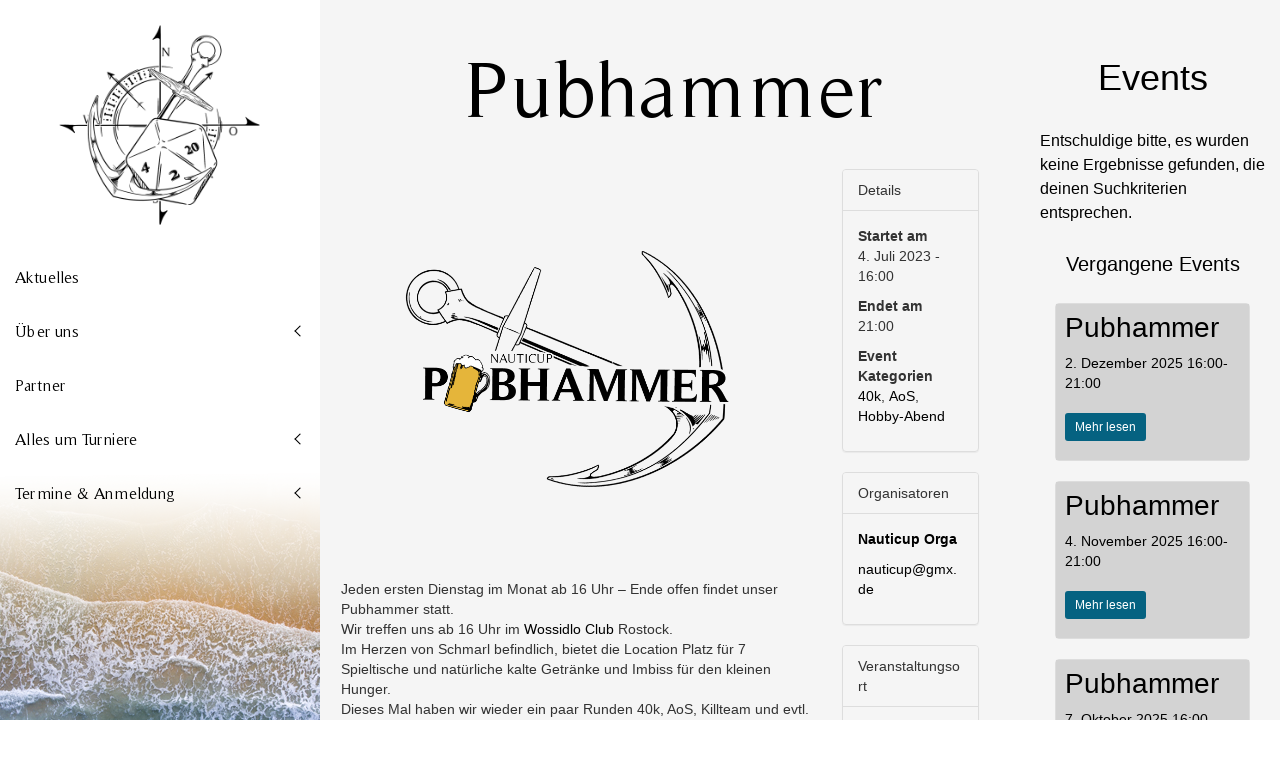

--- FILE ---
content_type: text/html; charset=UTF-8
request_url: https://www.nauticup-nexus.de/aec_events/pubhammer-16/
body_size: 12669
content:
<!doctype html>
<html lang="de">

<head>
	<meta charset="UTF-8">
	<meta name="viewport" content="width=device-width, initial-scale=1">
	<link rel="profile" href="https://gmpg.org/xfn/11">


	<title>Pubhammer &#8211; Nauticup</title>
<meta name='robots' content='max-image-preview:large' />
	<style>img:is([sizes="auto" i], [sizes^="auto," i]) { contain-intrinsic-size: 3000px 1500px }</style>
	<link rel='dns-prefetch' href='//www.nauticup-nexus.de' />
<link rel='dns-prefetch' href='//use.fontawesome.com' />
<script>
window._wpemojiSettings = {"baseUrl":"https:\/\/s.w.org\/images\/core\/emoji\/16.0.1\/72x72\/","ext":".png","svgUrl":"https:\/\/s.w.org\/images\/core\/emoji\/16.0.1\/svg\/","svgExt":".svg","source":{"concatemoji":"https:\/\/www.nauticup-nexus.de\/wp-includes\/js\/wp-emoji-release.min.js?ver=6.8.3"}};
/*! This file is auto-generated */
!function(s,n){var o,i,e;function c(e){try{var t={supportTests:e,timestamp:(new Date).valueOf()};sessionStorage.setItem(o,JSON.stringify(t))}catch(e){}}function p(e,t,n){e.clearRect(0,0,e.canvas.width,e.canvas.height),e.fillText(t,0,0);var t=new Uint32Array(e.getImageData(0,0,e.canvas.width,e.canvas.height).data),a=(e.clearRect(0,0,e.canvas.width,e.canvas.height),e.fillText(n,0,0),new Uint32Array(e.getImageData(0,0,e.canvas.width,e.canvas.height).data));return t.every(function(e,t){return e===a[t]})}function u(e,t){e.clearRect(0,0,e.canvas.width,e.canvas.height),e.fillText(t,0,0);for(var n=e.getImageData(16,16,1,1),a=0;a<n.data.length;a++)if(0!==n.data[a])return!1;return!0}function f(e,t,n,a){switch(t){case"flag":return n(e,"\ud83c\udff3\ufe0f\u200d\u26a7\ufe0f","\ud83c\udff3\ufe0f\u200b\u26a7\ufe0f")?!1:!n(e,"\ud83c\udde8\ud83c\uddf6","\ud83c\udde8\u200b\ud83c\uddf6")&&!n(e,"\ud83c\udff4\udb40\udc67\udb40\udc62\udb40\udc65\udb40\udc6e\udb40\udc67\udb40\udc7f","\ud83c\udff4\u200b\udb40\udc67\u200b\udb40\udc62\u200b\udb40\udc65\u200b\udb40\udc6e\u200b\udb40\udc67\u200b\udb40\udc7f");case"emoji":return!a(e,"\ud83e\udedf")}return!1}function g(e,t,n,a){var r="undefined"!=typeof WorkerGlobalScope&&self instanceof WorkerGlobalScope?new OffscreenCanvas(300,150):s.createElement("canvas"),o=r.getContext("2d",{willReadFrequently:!0}),i=(o.textBaseline="top",o.font="600 32px Arial",{});return e.forEach(function(e){i[e]=t(o,e,n,a)}),i}function t(e){var t=s.createElement("script");t.src=e,t.defer=!0,s.head.appendChild(t)}"undefined"!=typeof Promise&&(o="wpEmojiSettingsSupports",i=["flag","emoji"],n.supports={everything:!0,everythingExceptFlag:!0},e=new Promise(function(e){s.addEventListener("DOMContentLoaded",e,{once:!0})}),new Promise(function(t){var n=function(){try{var e=JSON.parse(sessionStorage.getItem(o));if("object"==typeof e&&"number"==typeof e.timestamp&&(new Date).valueOf()<e.timestamp+604800&&"object"==typeof e.supportTests)return e.supportTests}catch(e){}return null}();if(!n){if("undefined"!=typeof Worker&&"undefined"!=typeof OffscreenCanvas&&"undefined"!=typeof URL&&URL.createObjectURL&&"undefined"!=typeof Blob)try{var e="postMessage("+g.toString()+"("+[JSON.stringify(i),f.toString(),p.toString(),u.toString()].join(",")+"));",a=new Blob([e],{type:"text/javascript"}),r=new Worker(URL.createObjectURL(a),{name:"wpTestEmojiSupports"});return void(r.onmessage=function(e){c(n=e.data),r.terminate(),t(n)})}catch(e){}c(n=g(i,f,p,u))}t(n)}).then(function(e){for(var t in e)n.supports[t]=e[t],n.supports.everything=n.supports.everything&&n.supports[t],"flag"!==t&&(n.supports.everythingExceptFlag=n.supports.everythingExceptFlag&&n.supports[t]);n.supports.everythingExceptFlag=n.supports.everythingExceptFlag&&!n.supports.flag,n.DOMReady=!1,n.readyCallback=function(){n.DOMReady=!0}}).then(function(){return e}).then(function(){var e;n.supports.everything||(n.readyCallback(),(e=n.source||{}).concatemoji?t(e.concatemoji):e.wpemoji&&e.twemoji&&(t(e.twemoji),t(e.wpemoji)))}))}((window,document),window._wpemojiSettings);
</script>
<style id='wp-emoji-styles-inline-css'>

	img.wp-smiley, img.emoji {
		display: inline !important;
		border: none !important;
		box-shadow: none !important;
		height: 1em !important;
		width: 1em !important;
		margin: 0 0.07em !important;
		vertical-align: -0.1em !important;
		background: none !important;
		padding: 0 !important;
	}
</style>
<link rel='stylesheet' id='wp-block-library-css' href='https://www.nauticup-nexus.de/wp-includes/css/dist/block-library/style.min.css?ver=6.8.3' media='all' />
<style id='wp-block-library-theme-inline-css'>
.wp-block-audio :where(figcaption){color:#555;font-size:13px;text-align:center}.is-dark-theme .wp-block-audio :where(figcaption){color:#ffffffa6}.wp-block-audio{margin:0 0 1em}.wp-block-code{border:1px solid #ccc;border-radius:4px;font-family:Menlo,Consolas,monaco,monospace;padding:.8em 1em}.wp-block-embed :where(figcaption){color:#555;font-size:13px;text-align:center}.is-dark-theme .wp-block-embed :where(figcaption){color:#ffffffa6}.wp-block-embed{margin:0 0 1em}.blocks-gallery-caption{color:#555;font-size:13px;text-align:center}.is-dark-theme .blocks-gallery-caption{color:#ffffffa6}:root :where(.wp-block-image figcaption){color:#555;font-size:13px;text-align:center}.is-dark-theme :root :where(.wp-block-image figcaption){color:#ffffffa6}.wp-block-image{margin:0 0 1em}.wp-block-pullquote{border-bottom:4px solid;border-top:4px solid;color:currentColor;margin-bottom:1.75em}.wp-block-pullquote cite,.wp-block-pullquote footer,.wp-block-pullquote__citation{color:currentColor;font-size:.8125em;font-style:normal;text-transform:uppercase}.wp-block-quote{border-left:.25em solid;margin:0 0 1.75em;padding-left:1em}.wp-block-quote cite,.wp-block-quote footer{color:currentColor;font-size:.8125em;font-style:normal;position:relative}.wp-block-quote:where(.has-text-align-right){border-left:none;border-right:.25em solid;padding-left:0;padding-right:1em}.wp-block-quote:where(.has-text-align-center){border:none;padding-left:0}.wp-block-quote.is-large,.wp-block-quote.is-style-large,.wp-block-quote:where(.is-style-plain){border:none}.wp-block-search .wp-block-search__label{font-weight:700}.wp-block-search__button{border:1px solid #ccc;padding:.375em .625em}:where(.wp-block-group.has-background){padding:1.25em 2.375em}.wp-block-separator.has-css-opacity{opacity:.4}.wp-block-separator{border:none;border-bottom:2px solid;margin-left:auto;margin-right:auto}.wp-block-separator.has-alpha-channel-opacity{opacity:1}.wp-block-separator:not(.is-style-wide):not(.is-style-dots){width:100px}.wp-block-separator.has-background:not(.is-style-dots){border-bottom:none;height:1px}.wp-block-separator.has-background:not(.is-style-wide):not(.is-style-dots){height:2px}.wp-block-table{margin:0 0 1em}.wp-block-table td,.wp-block-table th{word-break:normal}.wp-block-table :where(figcaption){color:#555;font-size:13px;text-align:center}.is-dark-theme .wp-block-table :where(figcaption){color:#ffffffa6}.wp-block-video :where(figcaption){color:#555;font-size:13px;text-align:center}.is-dark-theme .wp-block-video :where(figcaption){color:#ffffffa6}.wp-block-video{margin:0 0 1em}:root :where(.wp-block-template-part.has-background){margin-bottom:0;margin-top:0;padding:1.25em 2.375em}
</style>
<style id='classic-theme-styles-inline-css'>
/*! This file is auto-generated */
.wp-block-button__link{color:#fff;background-color:#32373c;border-radius:9999px;box-shadow:none;text-decoration:none;padding:calc(.667em + 2px) calc(1.333em + 2px);font-size:1.125em}.wp-block-file__button{background:#32373c;color:#fff;text-decoration:none}
</style>
<style id='font-awesome-svg-styles-default-inline-css'>
.svg-inline--fa {
  display: inline-block;
  height: 1em;
  overflow: visible;
  vertical-align: -.125em;
}
</style>
<link rel='stylesheet' id='font-awesome-svg-styles-css' href='https://www.nauticup-nexus.de/wp-content/uploads/font-awesome/v5.15.4/css/svg-with-js.css' media='all' />
<style id='font-awesome-svg-styles-inline-css'>
   .wp-block-font-awesome-icon svg::before,
   .wp-rich-text-font-awesome-icon svg::before {content: unset;}
</style>
<style id='global-styles-inline-css'>
:root{--wp--preset--aspect-ratio--square: 1;--wp--preset--aspect-ratio--4-3: 4/3;--wp--preset--aspect-ratio--3-4: 3/4;--wp--preset--aspect-ratio--3-2: 3/2;--wp--preset--aspect-ratio--2-3: 2/3;--wp--preset--aspect-ratio--16-9: 16/9;--wp--preset--aspect-ratio--9-16: 9/16;--wp--preset--color--black: #000000;--wp--preset--color--cyan-bluish-gray: #abb8c3;--wp--preset--color--white: #ffffff;--wp--preset--color--pale-pink: #f78da7;--wp--preset--color--vivid-red: #cf2e2e;--wp--preset--color--luminous-vivid-orange: #ff6900;--wp--preset--color--luminous-vivid-amber: #fcb900;--wp--preset--color--light-green-cyan: #7bdcb5;--wp--preset--color--vivid-green-cyan: #00d084;--wp--preset--color--pale-cyan-blue: #8ed1fc;--wp--preset--color--vivid-cyan-blue: #0693e3;--wp--preset--color--vivid-purple: #9b51e0;--wp--preset--gradient--vivid-cyan-blue-to-vivid-purple: linear-gradient(135deg,rgba(6,147,227,1) 0%,rgb(155,81,224) 100%);--wp--preset--gradient--light-green-cyan-to-vivid-green-cyan: linear-gradient(135deg,rgb(122,220,180) 0%,rgb(0,208,130) 100%);--wp--preset--gradient--luminous-vivid-amber-to-luminous-vivid-orange: linear-gradient(135deg,rgba(252,185,0,1) 0%,rgba(255,105,0,1) 100%);--wp--preset--gradient--luminous-vivid-orange-to-vivid-red: linear-gradient(135deg,rgba(255,105,0,1) 0%,rgb(207,46,46) 100%);--wp--preset--gradient--very-light-gray-to-cyan-bluish-gray: linear-gradient(135deg,rgb(238,238,238) 0%,rgb(169,184,195) 100%);--wp--preset--gradient--cool-to-warm-spectrum: linear-gradient(135deg,rgb(74,234,220) 0%,rgb(151,120,209) 20%,rgb(207,42,186) 40%,rgb(238,44,130) 60%,rgb(251,105,98) 80%,rgb(254,248,76) 100%);--wp--preset--gradient--blush-light-purple: linear-gradient(135deg,rgb(255,206,236) 0%,rgb(152,150,240) 100%);--wp--preset--gradient--blush-bordeaux: linear-gradient(135deg,rgb(254,205,165) 0%,rgb(254,45,45) 50%,rgb(107,0,62) 100%);--wp--preset--gradient--luminous-dusk: linear-gradient(135deg,rgb(255,203,112) 0%,rgb(199,81,192) 50%,rgb(65,88,208) 100%);--wp--preset--gradient--pale-ocean: linear-gradient(135deg,rgb(255,245,203) 0%,rgb(182,227,212) 50%,rgb(51,167,181) 100%);--wp--preset--gradient--electric-grass: linear-gradient(135deg,rgb(202,248,128) 0%,rgb(113,206,126) 100%);--wp--preset--gradient--midnight: linear-gradient(135deg,rgb(2,3,129) 0%,rgb(40,116,252) 100%);--wp--preset--font-size--small: 13px;--wp--preset--font-size--medium: 20px;--wp--preset--font-size--large: 36px;--wp--preset--font-size--x-large: 42px;--wp--preset--spacing--20: 0.44rem;--wp--preset--spacing--30: 0.67rem;--wp--preset--spacing--40: 1rem;--wp--preset--spacing--50: 1.5rem;--wp--preset--spacing--60: 2.25rem;--wp--preset--spacing--70: 3.38rem;--wp--preset--spacing--80: 5.06rem;--wp--preset--shadow--natural: 6px 6px 9px rgba(0, 0, 0, 0.2);--wp--preset--shadow--deep: 12px 12px 50px rgba(0, 0, 0, 0.4);--wp--preset--shadow--sharp: 6px 6px 0px rgba(0, 0, 0, 0.2);--wp--preset--shadow--outlined: 6px 6px 0px -3px rgba(255, 255, 255, 1), 6px 6px rgba(0, 0, 0, 1);--wp--preset--shadow--crisp: 6px 6px 0px rgba(0, 0, 0, 1);}:where(.is-layout-flex){gap: 0.5em;}:where(.is-layout-grid){gap: 0.5em;}body .is-layout-flex{display: flex;}.is-layout-flex{flex-wrap: wrap;align-items: center;}.is-layout-flex > :is(*, div){margin: 0;}body .is-layout-grid{display: grid;}.is-layout-grid > :is(*, div){margin: 0;}:where(.wp-block-columns.is-layout-flex){gap: 2em;}:where(.wp-block-columns.is-layout-grid){gap: 2em;}:where(.wp-block-post-template.is-layout-flex){gap: 1.25em;}:where(.wp-block-post-template.is-layout-grid){gap: 1.25em;}.has-black-color{color: var(--wp--preset--color--black) !important;}.has-cyan-bluish-gray-color{color: var(--wp--preset--color--cyan-bluish-gray) !important;}.has-white-color{color: var(--wp--preset--color--white) !important;}.has-pale-pink-color{color: var(--wp--preset--color--pale-pink) !important;}.has-vivid-red-color{color: var(--wp--preset--color--vivid-red) !important;}.has-luminous-vivid-orange-color{color: var(--wp--preset--color--luminous-vivid-orange) !important;}.has-luminous-vivid-amber-color{color: var(--wp--preset--color--luminous-vivid-amber) !important;}.has-light-green-cyan-color{color: var(--wp--preset--color--light-green-cyan) !important;}.has-vivid-green-cyan-color{color: var(--wp--preset--color--vivid-green-cyan) !important;}.has-pale-cyan-blue-color{color: var(--wp--preset--color--pale-cyan-blue) !important;}.has-vivid-cyan-blue-color{color: var(--wp--preset--color--vivid-cyan-blue) !important;}.has-vivid-purple-color{color: var(--wp--preset--color--vivid-purple) !important;}.has-black-background-color{background-color: var(--wp--preset--color--black) !important;}.has-cyan-bluish-gray-background-color{background-color: var(--wp--preset--color--cyan-bluish-gray) !important;}.has-white-background-color{background-color: var(--wp--preset--color--white) !important;}.has-pale-pink-background-color{background-color: var(--wp--preset--color--pale-pink) !important;}.has-vivid-red-background-color{background-color: var(--wp--preset--color--vivid-red) !important;}.has-luminous-vivid-orange-background-color{background-color: var(--wp--preset--color--luminous-vivid-orange) !important;}.has-luminous-vivid-amber-background-color{background-color: var(--wp--preset--color--luminous-vivid-amber) !important;}.has-light-green-cyan-background-color{background-color: var(--wp--preset--color--light-green-cyan) !important;}.has-vivid-green-cyan-background-color{background-color: var(--wp--preset--color--vivid-green-cyan) !important;}.has-pale-cyan-blue-background-color{background-color: var(--wp--preset--color--pale-cyan-blue) !important;}.has-vivid-cyan-blue-background-color{background-color: var(--wp--preset--color--vivid-cyan-blue) !important;}.has-vivid-purple-background-color{background-color: var(--wp--preset--color--vivid-purple) !important;}.has-black-border-color{border-color: var(--wp--preset--color--black) !important;}.has-cyan-bluish-gray-border-color{border-color: var(--wp--preset--color--cyan-bluish-gray) !important;}.has-white-border-color{border-color: var(--wp--preset--color--white) !important;}.has-pale-pink-border-color{border-color: var(--wp--preset--color--pale-pink) !important;}.has-vivid-red-border-color{border-color: var(--wp--preset--color--vivid-red) !important;}.has-luminous-vivid-orange-border-color{border-color: var(--wp--preset--color--luminous-vivid-orange) !important;}.has-luminous-vivid-amber-border-color{border-color: var(--wp--preset--color--luminous-vivid-amber) !important;}.has-light-green-cyan-border-color{border-color: var(--wp--preset--color--light-green-cyan) !important;}.has-vivid-green-cyan-border-color{border-color: var(--wp--preset--color--vivid-green-cyan) !important;}.has-pale-cyan-blue-border-color{border-color: var(--wp--preset--color--pale-cyan-blue) !important;}.has-vivid-cyan-blue-border-color{border-color: var(--wp--preset--color--vivid-cyan-blue) !important;}.has-vivid-purple-border-color{border-color: var(--wp--preset--color--vivid-purple) !important;}.has-vivid-cyan-blue-to-vivid-purple-gradient-background{background: var(--wp--preset--gradient--vivid-cyan-blue-to-vivid-purple) !important;}.has-light-green-cyan-to-vivid-green-cyan-gradient-background{background: var(--wp--preset--gradient--light-green-cyan-to-vivid-green-cyan) !important;}.has-luminous-vivid-amber-to-luminous-vivid-orange-gradient-background{background: var(--wp--preset--gradient--luminous-vivid-amber-to-luminous-vivid-orange) !important;}.has-luminous-vivid-orange-to-vivid-red-gradient-background{background: var(--wp--preset--gradient--luminous-vivid-orange-to-vivid-red) !important;}.has-very-light-gray-to-cyan-bluish-gray-gradient-background{background: var(--wp--preset--gradient--very-light-gray-to-cyan-bluish-gray) !important;}.has-cool-to-warm-spectrum-gradient-background{background: var(--wp--preset--gradient--cool-to-warm-spectrum) !important;}.has-blush-light-purple-gradient-background{background: var(--wp--preset--gradient--blush-light-purple) !important;}.has-blush-bordeaux-gradient-background{background: var(--wp--preset--gradient--blush-bordeaux) !important;}.has-luminous-dusk-gradient-background{background: var(--wp--preset--gradient--luminous-dusk) !important;}.has-pale-ocean-gradient-background{background: var(--wp--preset--gradient--pale-ocean) !important;}.has-electric-grass-gradient-background{background: var(--wp--preset--gradient--electric-grass) !important;}.has-midnight-gradient-background{background: var(--wp--preset--gradient--midnight) !important;}.has-small-font-size{font-size: var(--wp--preset--font-size--small) !important;}.has-medium-font-size{font-size: var(--wp--preset--font-size--medium) !important;}.has-large-font-size{font-size: var(--wp--preset--font-size--large) !important;}.has-x-large-font-size{font-size: var(--wp--preset--font-size--x-large) !important;}
:where(.wp-block-post-template.is-layout-flex){gap: 1.25em;}:where(.wp-block-post-template.is-layout-grid){gap: 1.25em;}
:where(.wp-block-columns.is-layout-flex){gap: 2em;}:where(.wp-block-columns.is-layout-grid){gap: 2em;}
:root :where(.wp-block-pullquote){font-size: 1.5em;line-height: 1.6;}
</style>
<link rel='stylesheet' id='jquery-ui-css-css' href='//ajax.googleapis.com/ajax/libs/jqueryui/1.8.2/themes/smoothness/jquery-ui.css?ver=6.8.3' media='all' />
<link rel='stylesheet' id='another-events-calendar-bootstrap-css' href='https://www.nauticup-nexus.de/wp-content/plugins/another-events-calendar/public/css/bootstrap.css?ver=1.7.0' media='all' />
<link rel='stylesheet' id='another-events-calendar-css' href='https://www.nauticup-nexus.de/wp-content/plugins/another-events-calendar/public/css/aec-public.css?ver=1.7.0' media='all' />
<link rel='stylesheet' id='contact-form-7-css' href='https://www.nauticup-nexus.de/wp-content/plugins/contact-form-7/includes/css/styles.css?ver=6.0.5' media='all' />
<link rel='stylesheet' id='dscf7-math-captcha-style-css' href='https://www.nauticup-nexus.de/wp-content/plugins/ds-cf7-math-captcha/assets/css/style.css?ver=1.0.0' media='' />
<link rel='stylesheet' id='ce_responsive-css' href='https://www.nauticup-nexus.de/wp-content/plugins/simple-embed-code/css/video-container.min.css?ver=2.5.1' media='all' />
<link rel='stylesheet' id='askella-style-css' href='https://www.nauticup-nexus.de/wp-content/themes/askella/style.css?ver=1.0.6' media='all' />
<style id='askella-style-inline-css'>

		:root{
			--askella-panel-color-h:0;
			--askella-panel-color-s:0%;
			--askella-panel-color-l:96.078431372549%;

			--askella-menu-color-h:0;
			--askella-menu-color-s:0%;
			--askella-menu-color-l:100%;

			--askella-link-color-h:225;
			--askella-link-color-s:72.727272727273%;
			--askella-link-color-l:56.862745098039%;

			--askella-menu-width:320px;
		}
		@media (min-width: 1000px) {
			.slideout-menu {
				display: block;
			}

			.slideout-panel {
				margin-left: var(--askella-menu-width);
			}

			.toggle-button {
				display: none;
			}
		}
		
</style>
<link rel='stylesheet' id='askella-child-style-css' href='https://www.nauticup-nexus.de/wp-content/themes/askella-child/style.css?ver=1.0.13' media='all' />
<link rel='stylesheet' id='font-awesome-official-css' href='https://use.fontawesome.com/releases/v5.15.4/css/all.css' media='all' integrity="sha384-DyZ88mC6Up2uqS4h/KRgHuoeGwBcD4Ng9SiP4dIRy0EXTlnuz47vAwmeGwVChigm" crossorigin="anonymous" />
<link rel='stylesheet' id='font-awesome-official-v4shim-css' href='https://use.fontawesome.com/releases/v5.15.4/css/v4-shims.css' media='all' integrity="sha384-Vq76wejb3QJM4nDatBa5rUOve+9gkegsjCebvV/9fvXlGWo4HCMR4cJZjjcF6Viv" crossorigin="anonymous" />
<style id='font-awesome-official-v4shim-inline-css'>
@font-face {
font-family: "FontAwesome";
font-display: block;
src: url("https://use.fontawesome.com/releases/v5.15.4/webfonts/fa-brands-400.eot"),
		url("https://use.fontawesome.com/releases/v5.15.4/webfonts/fa-brands-400.eot?#iefix") format("embedded-opentype"),
		url("https://use.fontawesome.com/releases/v5.15.4/webfonts/fa-brands-400.woff2") format("woff2"),
		url("https://use.fontawesome.com/releases/v5.15.4/webfonts/fa-brands-400.woff") format("woff"),
		url("https://use.fontawesome.com/releases/v5.15.4/webfonts/fa-brands-400.ttf") format("truetype"),
		url("https://use.fontawesome.com/releases/v5.15.4/webfonts/fa-brands-400.svg#fontawesome") format("svg");
}

@font-face {
font-family: "FontAwesome";
font-display: block;
src: url("https://use.fontawesome.com/releases/v5.15.4/webfonts/fa-solid-900.eot"),
		url("https://use.fontawesome.com/releases/v5.15.4/webfonts/fa-solid-900.eot?#iefix") format("embedded-opentype"),
		url("https://use.fontawesome.com/releases/v5.15.4/webfonts/fa-solid-900.woff2") format("woff2"),
		url("https://use.fontawesome.com/releases/v5.15.4/webfonts/fa-solid-900.woff") format("woff"),
		url("https://use.fontawesome.com/releases/v5.15.4/webfonts/fa-solid-900.ttf") format("truetype"),
		url("https://use.fontawesome.com/releases/v5.15.4/webfonts/fa-solid-900.svg#fontawesome") format("svg");
}

@font-face {
font-family: "FontAwesome";
font-display: block;
src: url("https://use.fontawesome.com/releases/v5.15.4/webfonts/fa-regular-400.eot"),
		url("https://use.fontawesome.com/releases/v5.15.4/webfonts/fa-regular-400.eot?#iefix") format("embedded-opentype"),
		url("https://use.fontawesome.com/releases/v5.15.4/webfonts/fa-regular-400.woff2") format("woff2"),
		url("https://use.fontawesome.com/releases/v5.15.4/webfonts/fa-regular-400.woff") format("woff"),
		url("https://use.fontawesome.com/releases/v5.15.4/webfonts/fa-regular-400.ttf") format("truetype"),
		url("https://use.fontawesome.com/releases/v5.15.4/webfonts/fa-regular-400.svg#fontawesome") format("svg");
unicode-range: U+F004-F005,U+F007,U+F017,U+F022,U+F024,U+F02E,U+F03E,U+F044,U+F057-F059,U+F06E,U+F070,U+F075,U+F07B-F07C,U+F080,U+F086,U+F089,U+F094,U+F09D,U+F0A0,U+F0A4-F0A7,U+F0C5,U+F0C7-F0C8,U+F0E0,U+F0EB,U+F0F3,U+F0F8,U+F0FE,U+F111,U+F118-F11A,U+F11C,U+F133,U+F144,U+F146,U+F14A,U+F14D-F14E,U+F150-F152,U+F15B-F15C,U+F164-F165,U+F185-F186,U+F191-F192,U+F1AD,U+F1C1-F1C9,U+F1CD,U+F1D8,U+F1E3,U+F1EA,U+F1F6,U+F1F9,U+F20A,U+F247-F249,U+F24D,U+F254-F25B,U+F25D,U+F267,U+F271-F274,U+F279,U+F28B,U+F28D,U+F2B5-F2B6,U+F2B9,U+F2BB,U+F2BD,U+F2C1-F2C2,U+F2D0,U+F2D2,U+F2DC,U+F2ED,U+F328,U+F358-F35B,U+F3A5,U+F3D1,U+F410,U+F4AD;
}
</style>
<!--n2css--><!--n2js--><script src="https://www.nauticup-nexus.de/wp-includes/js/jquery/jquery.min.js?ver=3.7.1" id="jquery-core-js"></script>
<script src="https://www.nauticup-nexus.de/wp-includes/js/jquery/jquery-migrate.min.js?ver=3.4.1" id="jquery-migrate-js"></script>
<link rel="https://api.w.org/" href="https://www.nauticup-nexus.de/wp-json/" /><link rel="EditURI" type="application/rsd+xml" title="RSD" href="https://www.nauticup-nexus.de/xmlrpc.php?rsd" />
<meta name="generator" content="WordPress 6.8.3" />
<link rel="canonical" href="https://www.nauticup-nexus.de/aec_events/pubhammer-16/" />
<link rel='shortlink' href='https://www.nauticup-nexus.de/?p=466' />
<link rel="alternate" title="oEmbed (JSON)" type="application/json+oembed" href="https://www.nauticup-nexus.de/wp-json/oembed/1.0/embed?url=https%3A%2F%2Fwww.nauticup-nexus.de%2Faec_events%2Fpubhammer-16%2F" />
<link rel="alternate" title="oEmbed (XML)" type="text/xml+oembed" href="https://www.nauticup-nexus.de/wp-json/oembed/1.0/embed?url=https%3A%2F%2Fwww.nauticup-nexus.de%2Faec_events%2Fpubhammer-16%2F&#038;format=xml" />
<link rel="icon" href="https://www.nauticup-nexus.de/wp-content/uploads/2022/04/cropped-Nauticon-Logo-32x32.png" sizes="32x32" />
<link rel="icon" href="https://www.nauticup-nexus.de/wp-content/uploads/2022/04/cropped-Nauticon-Logo-192x192.png" sizes="192x192" />
<link rel="apple-touch-icon" href="https://www.nauticup-nexus.de/wp-content/uploads/2022/04/cropped-Nauticon-Logo-180x180.png" />
<meta name="msapplication-TileImage" content="https://www.nauticup-nexus.de/wp-content/uploads/2022/04/cropped-Nauticon-Logo-270x270.png" />
		<style id="wp-custom-css">
			.pubhammer-tables-table {
  table-layout: auto;
  width: 100%;
}
.pubhammer-tables-table input {
  padding: 0;
}
.pubhammer-tables-table input[type="number"] {
  width: 4em;
}
.pubhammer-tables-table input[type="text"] {
  width: 8.5em;
}		</style>
			<link rel="stylesheet" type="text/css" href="//cdn.jsdelivr.net/npm/slick-carousel@1.8.1/slick/slick.css"/>
	<link rel="stylesheet" type="text/css" href="//cdn.jsdelivr.net/npm/slick-carousel@1.8.1/slick/slick-theme.css"/>
</head>

<body class="wp-singular aec_events-template-default single single-aec_events postid-466 wp-custom-logo wp-embed-responsive wp-theme-askella wp-child-theme-askella-child">
		<a class="skip-link screen-reader-text" href="#page">Skip to content</a>

	<div id="askella-menu" class="main-nav">
		<div class="flex-container">
			<a href="https://www.nauticup-nexus.de" class="sidebar-brand">
				<img class='site-logo-img' src='https://www.nauticup-nexus.de/wp-content/uploads/2022/04/cropped-Nauticon-Logo.png' alt='Nauticup'>			</a>
		</div>
		<nav class="sidebar-nav"><ul id="metismenu" class="metismenu">
			<li class=' menu-item menu-item-type-post_type menu-item-object-page'>
			<a href='https://www.nauticup-nexus.de/aktuelles/' class=' menu-item menu-item-type-post_type menu-item-object-page webkitNoSelect' aria-expanded='false' >Aktuelles</a>
</li>
			<li class=' menu-item menu-item-type-custom menu-item-object-custom menu-item-has-children'>
			<a href='#' class=' menu-item menu-item-type-custom menu-item-object-custom menu-item-has-children has-arrow webkitNoSelect' aria-expanded='false' >Über uns</a>
<ul class="sub-menu">
				<li class=' menu-item menu-item-type-post_type menu-item-object-page'>
				<a href='https://www.nauticup-nexus.de/pg-rostock-nexus-e-v/' class=' menu-item menu-item-type-post_type menu-item-object-page webkitNoSelect' aria-expanded='false' >PG Rostock &#038; Nexus e.V.</a>
</li>
				<li class=' menu-item menu-item-type-custom menu-item-object-custom menu-item-has-children'>
				<a href='#' class=' menu-item menu-item-type-custom menu-item-object-custom menu-item-has-children has-arrow webkitNoSelect' aria-expanded='false' >Unsere Projekte</a>
<ul class="sub-menu">
					<li class=' menu-item menu-item-type-post_type menu-item-object-page'>
					<a href='https://www.nauticup-nexus.de/nauticup/' class=' menu-item menu-item-type-post_type menu-item-object-page webkitNoSelect' aria-expanded='false' >Nauticup</a>
</li>
					<li class=' menu-item menu-item-type-post_type menu-item-object-page'>
					<a href='https://www.nauticup-nexus.de/pubhammer/' class=' menu-item menu-item-type-post_type menu-item-object-page webkitNoSelect' aria-expanded='false' >Pubhammer</a>
</li></ul></li>
				<li class=' menu-item menu-item-type-post_type menu-item-object-page'>
				<a href='https://www.nauticup-nexus.de/berichte-ueber-uns/' class=' menu-item menu-item-type-post_type menu-item-object-page webkitNoSelect' aria-expanded='false' >Berichte über uns</a>
</li>
				<li class=' menu-item menu-item-type-post_type menu-item-object-page'>
				<a href='https://www.nauticup-nexus.de/kontakt/' class=' menu-item menu-item-type-post_type menu-item-object-page webkitNoSelect' aria-expanded='false' >Kontakt</a>
</li></ul></li>
			<li class=' menu-item menu-item-type-post_type menu-item-object-page'>
			<a href='https://www.nauticup-nexus.de/partner/' class=' menu-item menu-item-type-post_type menu-item-object-page webkitNoSelect' aria-expanded='false' >Partner</a>
</li>
			<li class=' menu-item menu-item-type-custom menu-item-object-custom menu-item-has-children'>
			<a href='#' class=' menu-item menu-item-type-custom menu-item-object-custom menu-item-has-children has-arrow webkitNoSelect' aria-expanded='false' >Alles um Turniere</a>
<ul class="sub-menu">
				<li class=' menu-item menu-item-type-custom menu-item-object-custom menu-item-has-children'>
				<a href='#' class=' menu-item menu-item-type-custom menu-item-object-custom menu-item-has-children has-arrow webkitNoSelect' aria-expanded='false' >Rankings</a>
<ul class="sub-menu">
					<li class=' menu-item menu-item-type-custom menu-item-object-custom'>
					<a href='/rankings/?kind=40k' class=' menu-item menu-item-type-custom menu-item-object-custom webkitNoSelect' aria-expanded='false' >Rankings 40K</a>
</li>
					<li class=' menu-item menu-item-type-custom menu-item-object-custom'>
					<a href='/rankings/?kind=aos' class=' menu-item menu-item-type-custom menu-item-object-custom webkitNoSelect' aria-expanded='false' >Rankings AoS</a>
</li></ul></li>
				<li class=' menu-item menu-item-type-post_type menu-item-object-page'>
				<a href='https://www.nauticup-nexus.de/turniere/' class=' menu-item menu-item-type-post_type menu-item-object-page webkitNoSelect' aria-expanded='false' >Turniere</a>
</li>
				<li class=' menu-item menu-item-type-post_type menu-item-object-page'>
				<a href='https://www.nauticup-nexus.de/turnier-wertungssystem/' class=' menu-item menu-item-type-post_type menu-item-object-page webkitNoSelect' aria-expanded='false' >Turnier-Wertungssystem</a>
</li>
				<li class=' menu-item menu-item-type-custom menu-item-object-custom menu-item-has-children'>
				<a href='#' class=' menu-item menu-item-type-custom menu-item-object-custom menu-item-has-children has-arrow webkitNoSelect' aria-expanded='false' >Scoresheets</a>
<ul class="sub-menu">
					<li class=' menu-item menu-item-type-post_type menu-item-object-page'>
					<a href='https://www.nauticup-nexus.de/scoresheet-40k/' class=' menu-item menu-item-type-post_type menu-item-object-page webkitNoSelect' aria-expanded='false' >Scoresheet 40K</a>
</li>
					<li class=' menu-item menu-item-type-post_type menu-item-object-page'>
					<a href='https://www.nauticup-nexus.de/scoresheet-aos/' class=' menu-item menu-item-type-post_type menu-item-object-page webkitNoSelect' aria-expanded='false' >Scoresheet AoS</a>
</li></ul></li></ul></li>
			<li class=' menu-item menu-item-type-custom menu-item-object-custom menu-item-has-children'>
			<a href='#' class=' menu-item menu-item-type-custom menu-item-object-custom menu-item-has-children has-arrow webkitNoSelect' aria-expanded='false' >Termine &amp; Anmeldung</a>
<ul class="sub-menu">
				<li class=' menu-item menu-item-type-post_type menu-item-object-page'>
				<a href='https://www.nauticup-nexus.de/aec-events/' class=' menu-item menu-item-type-post_type menu-item-object-page webkitNoSelect' aria-expanded='false' >Termine</a>
</li>
				<li class=' menu-item menu-item-type-post_type menu-item-object-page'>
				<a href='https://www.nauticup-nexus.de/anmeldung-pubhammer/' class=' menu-item menu-item-type-post_type menu-item-object-page webkitNoSelect' aria-expanded='false' >Anmeldung Pubhammer (Einsteiger)</a>
</li>
				<li class=' menu-item menu-item-type-post_type menu-item-object-page'>
				<a href='https://www.nauticup-nexus.de/anmeldung-pubhammer-selbststaendig/' class=' menu-item menu-item-type-post_type menu-item-object-page webkitNoSelect' aria-expanded='false' >Anmeldung Pubhammer (Selbstständig)</a>
</li></ul></li></ul></nav>		<div class="sidebar-icon-container">
			<img src="https://www.nauticup-nexus.de/wp-content/themes/askella-child/images/320x530strand.png" class="sidebar-icon" />
		</div>
	</div>

    <div id="askella-panel" class="slideout-panel">
        <div class="site-header-area-container-outer">
            <div class="site-header-area-container">
                <div class="site-header-area">
                    <a href="#metismenu" class="toggle-button hamburger hamburger--spin">
                        <div class="hamburger-box">
                            <div class="hamburger-inner"></div>
                        </div>
                    </a>
                </div>
            </div>
            <div class="site-header-area-spacer-right"></div>
        </div>

<div id="page" class="site content">
	<main id="primary" class="site-main" data-dev-title="single.php">

		
<article id="post-466" class="post-466 aec_events type-aec_events status-publish has-post-thumbnail hentry aec_categories-40k aec_categories-aos aec_categories-hobby-abend" askella-data-dev-title-parts="content.php(post-type: aec_events)">
	<header class="entry-header">
		<h1 class="entry-title">Pubhammer</h1>	</header><!-- .entry-header -->

	
			<div class="post-thumbnail">
							</div><!-- .post-thumbnail -->

		
	<div class="entry-content">
		
<div class="aec aec-single-event">
	 <div class="row">
     	<!-- Left column -->
     	<div class="col-md-9">
        	             
        	        		<img decoding="async" src="https://www.nauticup-nexus.de/wp-content/uploads/2022/04/pubhammerlogo234.png" class="img-responsive" alt="Pubhammer" />
                        
            <p><div class="cxmmr5t8 oygrvhab hcukyx3x c1et5uql o9v6fnle ii04i59q">
<div dir="auto">Jeden ersten Dienstag im Monat ab 16 Uhr &#8211; Ende offen findet unser Pubhammer statt.</div>
<div dir="auto"></div>
<div dir="auto">Wir treffen uns ab 16 Uhr im <a class="oajrlxb2 g5ia77u1 qu0x051f esr5mh6w e9989ue4 r7d6kgcz rq0escxv nhd2j8a9 nc684nl6 p7hjln8o kvgmc6g5 cxmmr5t8 oygrvhab hcukyx3x jb3vyjys rz4wbd8a qt6c0cv9 a8nywdso i1ao9s8h esuyzwwr f1sip0of lzcic4wl gpro0wi8 q66pz984 b1v8xokw" tabindex="0" role="link" href="https://www.facebook.com/Wossidlo-Club-1155949734547759/?__cft__[0]=AZWLJi18kvjzFqsxTpYjVcenNG5Q1m_ZHqHNRGZm6S0DY45br_i0scL1rvDuHxj-ou-binEXHJzd6AapMjLgaK5Rob3lSkC2urDetkfV1_6L853EjHchFlFXyg7oxLQCxQ3L_azt3n0mRpj8-AXgfTEQPe1Qua0AGQR5dBEBYFSmUA&amp;__tn__=kK-R"><span class="nc684nl6">Wossidlo Club</span></a> Rostock.</div>
<div dir="auto"></div>
</div>
<div class="cxmmr5t8 oygrvhab hcukyx3x c1et5uql o9v6fnle ii04i59q">
<div dir="auto">Im Herzen von Schmarl befindlich, bietet die Location Platz für 7 Spieltische und natürliche kalte Getränke und Imbiss für den kleinen Hunger.</div>
</div>
<div class="cxmmr5t8 oygrvhab hcukyx3x c1et5uql o9v6fnle ii04i59q">
<div dir="auto">Dieses Mal haben wir wieder ein paar Runden 40k, AoS, Killteam und evtl. Underworlds im Gepäck.</div>
<div dir="auto"></div>
<div dir="auto">Es wird Anfängerrunden zum Ausprobieren geben, aber wie immer können auch normale Punktspiele gespielt werden.</div>
<div dir="auto"></div>
</div>
<div class="cxmmr5t8 oygrvhab hcukyx3x c1et5uql o9v6fnle ii04i59q">
<div dir="auto">Bis zum Abend wird es Zeit geben, zu zocken, klönen, fachsimpeln und ganz einfach unsere wunderbare Gemeinschaft (auf-)leben zu lassen.</div>
<div dir="auto"></div>
</div>
<div class="cxmmr5t8 oygrvhab hcukyx3x c1et5uql o9v6fnle ii04i59q">
<div dir="auto">Kommt doch vorbei, probiert etwas neues aus, lasst die Würfel rollen. Wir freuen uns auf Eure <a href="https://www.nauticup-nexus.de/anmeldung-pubhammer/">Anmeldung</a> und zahlreiches Erscheinen!</div>
<div dir="auto"></div>
</div>
<div class="cxmmr5t8 oygrvhab hcukyx3x c1et5uql o9v6fnle ii04i59q">
<div dir="auto">P.S.: Bitte beachtet die gültigen Corona-Regeln für Besuche von Gaststätten.</div>
</div>
</p>
        </div>
                
        <!-- Right column -->
        <div class="col-md-3">
        	<!-- Details meta box -->
        	<div class="panel panel-default">
            	<div class="panel-heading">
                	Details               	</div>
                <div class="panel-body">
                	<p class="aec-no-margin"><strong>Startet am</strong></p>
                	<p>4. Juli 2023 - 16:00</p>
                    
                                        	<p class="aec-no-margin"><strong>Endet am</strong></p>
                		<p>21:00</p>
                                        
                                    
                                        	<p class="aec-no-margin"><strong>Event Kategorien</strong>
                        <p><a class="text-primary" href="https://www.nauticup-nexus.de/aec-category/40k/">40k</a>, <a class="text-primary" href="https://www.nauticup-nexus.de/aec-category/aos/">AoS</a>, <a class="text-primary" href="https://www.nauticup-nexus.de/aec-category/hobby-abend/">Hobby-Abend</a></p>                        </p>
                                        
                  	                </div>
            </div>
            
            <!-- Organizer meta box -->
          	                <div class="panel panel-default">
                    <div class="panel-heading">
                        Organisatoren                    </div>
                    <div class="panel-body">
                    	                        		<p class="aec-margin-bottom">
                                	<a class="text-primary" href="https://www.nauticup-nexus.de/aec-organizer/nauticup-orga/">
                                		<strong>Nauticup Orga</strong>
                                	</a>
                            	</p>
                                
                                <p><a href="m&#97;i&#108;&#116;o&#58;&#110;&#97;&#117;&#116;ic&#117;p&#64;gm&#120;&#46;d&#101;">&#110;&#97;&#117;&#116;&#105;&#99;u&#112;&#64;&#103;&#109;&#120;.&#100;&#101;</a></p>                            	
                    	 
                    </div>
                </div>
          	  
            
            <!-- Venue meta box -->
            				                    <div class="panel panel-default">
                        <div class="panel-heading">
                            Veranstaltungsort                        </div>
                        <div class="panel-body">
                            <address><p class="aec-margin-bottom"><strong><a href="https://www.nauticup-nexus.de/aec-venue/wossidlo-club/">Wossidlo-Club</a></strong></p>Roald-Amundsen-Straße 1<br>Rostock<br>Mecklenburg-Vorpommern<br>Germany<br>18106<br><a href="http://www.wossidlo-club.de/" target="_blank" style="word-break: break-all;">http://www.wossidlo-club.de/</a></address>                                                    </div>
                    </div>
                          	  			
    	</div>
	</div>     
</div>

	</div><!-- .entry-content -->

	<footer class="entry-footer">
			</footer><!-- .entry-footer -->
</article><!-- #post-466 -->
 

	</main><!-- #main -->


<aside id="secondary" class="widget-area" data-dev-title="sidebar.php">
	<section id="block-7" class="widget widget_block widget_text">
<p class="has-text-align-center has-large-font-size">Events</p>
</section><section id="block-12" class="widget widget_block">
<div class="wp-block-group current_events"><div class="wp-block-group__inner-container is-layout-flow wp-block-group-is-layout-flow"><p>Entschuldige bitte, es wurden keine Ergebnisse gefunden, die deinen Suchkriterien entsprechen.</p>
</div></div>
</section><section id="block-9" class="widget widget_block widget_text">
<p class="has-text-align-center has-medium-font-size">Vergangene Events</p>
</section><section id="block-13" class="widget widget_block">
<div class="wp-block-group past_events"><div class="wp-block-group__inner-container is-layout-flow wp-block-group-is-layout-flow"><p>
<div class="aec aec-events aec-grid-layout">
	    
    <!-- Loop -->
    <div class="row aec-no-margin">
    	        	<div class="col-md-12">
            	<div class="thumbnail aec-no-padding">
					<!--
                	               			<a href="https://www.nauticup-nexus.de/aec_events/pubhammer-45/" title="Pubhammer"><img loading="lazy" decoding="async" width="1584" height="1572" src="https://www.nauticup-nexus.de/wp-content/uploads/2022/04/pubhammerlogo234.png" class="attachment-full size-full wp-post-image" alt="" srcset="https://www.nauticup-nexus.de/wp-content/uploads/2022/04/pubhammerlogo234.png 1584w, https://www.nauticup-nexus.de/wp-content/uploads/2022/04/pubhammerlogo234-300x298.png 300w, https://www.nauticup-nexus.de/wp-content/uploads/2022/04/pubhammerlogo234-1024x1016.png 1024w, https://www.nauticup-nexus.de/wp-content/uploads/2022/04/pubhammerlogo234-150x150.png 150w, https://www.nauticup-nexus.de/wp-content/uploads/2022/04/pubhammerlogo234-768x762.png 768w, https://www.nauticup-nexus.de/wp-content/uploads/2022/04/pubhammerlogo234-1536x1524.png 1536w, https://www.nauticup-nexus.de/wp-content/uploads/2022/04/pubhammerlogo234-1568x1556.png 1568w" sizes="auto, (max-width: 1584px) 100vw, 1584px" /></a>
                						-->
                    <div class="caption">
                    	<h3 class="aec-no-margin"><a href="https://www.nauticup-nexus.de/aec_events/pubhammer-45/" title="Pubhammer">Pubhammer</a></h3>
                        
                                   				                        
                        <!-- Event Date -->
                        <p class="aec-margin-top aec-no-margin-bottom">
                        	<!--<span class="glyphicon glyphicon-calendar"></span>-->
                			<span class="aec-date">2. Dezember 2025</span><span class="aec-space-separator">&nbsp;</span><wbr><span class="aec-time">16:00</span><span class="aec-hyphen-separator">-</span><span class="aec-time">21:00</span>                        </p>
                        
                        <!-- Event Category -->
                                        
                        <!-- Event Venue -->
                                                
                        <!-- Description -->
												<br>

						<!-- More -->
                        <div class="aec-block">
                            <p class="pull-left"><a href="https://www.nauticup-nexus.de/aec_events/pubhammer-45/" class="btn btn-primary btn-sm">Mehr lesen</a></p>
                           	                            <div class="clearfix"></div>
                        </div>                        
                    </div>
                </div>
            </div>
 
 			</div><div class="row aec-no-margin">    	        	<div class="col-md-12">
            	<div class="thumbnail aec-no-padding">
					<!--
                	               			<a href="https://www.nauticup-nexus.de/aec_events/pubhammer-44/" title="Pubhammer"><img loading="lazy" decoding="async" width="1584" height="1572" src="https://www.nauticup-nexus.de/wp-content/uploads/2022/04/pubhammerlogo234.png" class="attachment-full size-full wp-post-image" alt="" srcset="https://www.nauticup-nexus.de/wp-content/uploads/2022/04/pubhammerlogo234.png 1584w, https://www.nauticup-nexus.de/wp-content/uploads/2022/04/pubhammerlogo234-300x298.png 300w, https://www.nauticup-nexus.de/wp-content/uploads/2022/04/pubhammerlogo234-1024x1016.png 1024w, https://www.nauticup-nexus.de/wp-content/uploads/2022/04/pubhammerlogo234-150x150.png 150w, https://www.nauticup-nexus.de/wp-content/uploads/2022/04/pubhammerlogo234-768x762.png 768w, https://www.nauticup-nexus.de/wp-content/uploads/2022/04/pubhammerlogo234-1536x1524.png 1536w, https://www.nauticup-nexus.de/wp-content/uploads/2022/04/pubhammerlogo234-1568x1556.png 1568w" sizes="auto, (max-width: 1584px) 100vw, 1584px" /></a>
                						-->
                    <div class="caption">
                    	<h3 class="aec-no-margin"><a href="https://www.nauticup-nexus.de/aec_events/pubhammer-44/" title="Pubhammer">Pubhammer</a></h3>
                        
                                   				                        
                        <!-- Event Date -->
                        <p class="aec-margin-top aec-no-margin-bottom">
                        	<!--<span class="glyphicon glyphicon-calendar"></span>-->
                			<span class="aec-date">4. November 2025</span><span class="aec-space-separator">&nbsp;</span><wbr><span class="aec-time">16:00</span><span class="aec-hyphen-separator">-</span><span class="aec-time">21:00</span>                        </p>
                        
                        <!-- Event Category -->
                                        
                        <!-- Event Venue -->
                                                
                        <!-- Description -->
												<br>

						<!-- More -->
                        <div class="aec-block">
                            <p class="pull-left"><a href="https://www.nauticup-nexus.de/aec_events/pubhammer-44/" class="btn btn-primary btn-sm">Mehr lesen</a></p>
                           	                            <div class="clearfix"></div>
                        </div>                        
                    </div>
                </div>
            </div>
 
 			</div><div class="row aec-no-margin">    	        	<div class="col-md-12">
            	<div class="thumbnail aec-no-padding">
					<!--
                	               			<a href="https://www.nauticup-nexus.de/aec_events/pubhammer-43/" title="Pubhammer"><img loading="lazy" decoding="async" width="1584" height="1572" src="https://www.nauticup-nexus.de/wp-content/uploads/2022/04/pubhammerlogo234.png" class="attachment-full size-full wp-post-image" alt="" srcset="https://www.nauticup-nexus.de/wp-content/uploads/2022/04/pubhammerlogo234.png 1584w, https://www.nauticup-nexus.de/wp-content/uploads/2022/04/pubhammerlogo234-300x298.png 300w, https://www.nauticup-nexus.de/wp-content/uploads/2022/04/pubhammerlogo234-1024x1016.png 1024w, https://www.nauticup-nexus.de/wp-content/uploads/2022/04/pubhammerlogo234-150x150.png 150w, https://www.nauticup-nexus.de/wp-content/uploads/2022/04/pubhammerlogo234-768x762.png 768w, https://www.nauticup-nexus.de/wp-content/uploads/2022/04/pubhammerlogo234-1536x1524.png 1536w, https://www.nauticup-nexus.de/wp-content/uploads/2022/04/pubhammerlogo234-1568x1556.png 1568w" sizes="auto, (max-width: 1584px) 100vw, 1584px" /></a>
                						-->
                    <div class="caption">
                    	<h3 class="aec-no-margin"><a href="https://www.nauticup-nexus.de/aec_events/pubhammer-43/" title="Pubhammer">Pubhammer</a></h3>
                        
                                   				                        
                        <!-- Event Date -->
                        <p class="aec-margin-top aec-no-margin-bottom">
                        	<!--<span class="glyphicon glyphicon-calendar"></span>-->
                			<span class="aec-date">7. Oktober 2025</span><span class="aec-space-separator">&nbsp;</span><wbr><span class="aec-time">16:00</span><span class="aec-hyphen-separator">-</span><span class="aec-time">21:00</span>                        </p>
                        
                        <!-- Event Category -->
                                        
                        <!-- Event Venue -->
                                                
                        <!-- Description -->
												<br>

						<!-- More -->
                        <div class="aec-block">
                            <p class="pull-left"><a href="https://www.nauticup-nexus.de/aec_events/pubhammer-43/" class="btn btn-primary btn-sm">Mehr lesen</a></p>
                           	                            <div class="clearfix"></div>
                        </div>                        
                    </div>
                </div>
            </div>
 
 			</div><div class="row aec-no-margin">    	    </div>
   
   	</div>

</p>
</div></div>
</section></aside><!-- #secondary --> 
		<footer id="colophon" class="site-footer">
			<div class="site-info">
				<a href="https://wordpress.org/">
					Powered by WordPress				</a>
				<span class="sep"> | </span>
					Theme: Askella by <a href="https://matthiasdanzinger.eu/">Matthias Danzinger</a>				<span class="sep"> | </span>
				<a href="https://www.nauticup-nexus.de/datenschutzerklaerung/">Datenschutzerklärung</a>
				<span class="sep"> | </span>
				<a href="https://www.nauticup-nexus.de/impressum/">Impressum</a>
			</div><!-- .site-info -->
		</footer><!-- #colophon -->
	</div><!-- #panel -->
</div><!--  #page -->

<script type="speculationrules">
{"prefetch":[{"source":"document","where":{"and":[{"href_matches":"\/*"},{"not":{"href_matches":["\/wp-*.php","\/wp-admin\/*","\/wp-content\/uploads\/*","\/wp-content\/*","\/wp-content\/plugins\/*","\/wp-content\/themes\/askella-child\/*","\/wp-content\/themes\/askella\/*","\/*\\?(.+)"]}},{"not":{"selector_matches":"a[rel~=\"nofollow\"]"}},{"not":{"selector_matches":".no-prefetch, .no-prefetch a"}}]},"eagerness":"conservative"}]}
</script>
<script src="https://www.nauticup-nexus.de/wp-includes/js/jquery/ui/core.min.js?ver=1.13.3" id="jquery-ui-core-js"></script>
<script src="https://www.nauticup-nexus.de/wp-includes/js/jquery/ui/datepicker.min.js?ver=1.13.3" id="jquery-ui-datepicker-js"></script>
<script id="jquery-ui-datepicker-js-after">
jQuery(function(jQuery){jQuery.datepicker.setDefaults({"closeText":"Schlie\u00dfen","currentText":"Heute","monthNames":["Januar","Februar","M\u00e4rz","April","Mai","Juni","Juli","August","September","Oktober","November","Dezember"],"monthNamesShort":["Jan.","Feb.","M\u00e4rz","Apr.","Mai","Juni","Juli","Aug.","Sep.","Okt.","Nov.","Dez."],"nextText":"Weiter","prevText":"Zur\u00fcck","dayNames":["Sonntag","Montag","Dienstag","Mittwoch","Donnerstag","Freitag","Samstag"],"dayNamesShort":["So.","Mo.","Di.","Mi.","Do.","Fr.","Sa."],"dayNamesMin":["S","M","D","M","D","F","S"],"dateFormat":"d. MM yy","firstDay":1,"isRTL":false});});
</script>
<script src="https://www.nauticup-nexus.de/wp-content/plugins/another-events-calendar/public/js/bootstrap.min.js?ver=1.7.0" id="another-events-calendar-bootstrap-js"></script>
<script id="another-events-calendar-js-extra">
var aec = {"plugin_url":"https:\/\/www.nauticup-nexus.de\/wp-content\/plugins\/another-events-calendar\/","ajaxurl":"https:\/\/www.nauticup-nexus.de\/wp-admin\/admin-ajax.php","zoom":"5","i18n_organizer":"Organisator"};
</script>
<script src="https://www.nauticup-nexus.de/wp-content/plugins/another-events-calendar/public/js/aec-public.js?ver=1.7.0" id="another-events-calendar-js"></script>
<script src="https://www.nauticup-nexus.de/wp-includes/js/dist/hooks.min.js?ver=4d63a3d491d11ffd8ac6" id="wp-hooks-js"></script>
<script src="https://www.nauticup-nexus.de/wp-includes/js/dist/i18n.min.js?ver=5e580eb46a90c2b997e6" id="wp-i18n-js"></script>
<script id="wp-i18n-js-after">
wp.i18n.setLocaleData( { 'text direction\u0004ltr': [ 'ltr' ] } );
</script>
<script src="https://www.nauticup-nexus.de/wp-content/plugins/contact-form-7/includes/swv/js/index.js?ver=6.0.5" id="swv-js"></script>
<script id="contact-form-7-js-translations">
( function( domain, translations ) {
	var localeData = translations.locale_data[ domain ] || translations.locale_data.messages;
	localeData[""].domain = domain;
	wp.i18n.setLocaleData( localeData, domain );
} )( "contact-form-7", {"translation-revision-date":"2025-02-03 17:24:24+0000","generator":"GlotPress\/4.0.1","domain":"messages","locale_data":{"messages":{"":{"domain":"messages","plural-forms":"nplurals=2; plural=n != 1;","lang":"de"},"This contact form is placed in the wrong place.":["Dieses Kontaktformular wurde an der falschen Stelle platziert."],"Error:":["Fehler:"]}},"comment":{"reference":"includes\/js\/index.js"}} );
</script>
<script id="contact-form-7-js-before">
var wpcf7 = {
    "api": {
        "root": "https:\/\/www.nauticup-nexus.de\/wp-json\/",
        "namespace": "contact-form-7\/v1"
    }
};
</script>
<script src="https://www.nauticup-nexus.de/wp-content/plugins/contact-form-7/includes/js/index.js?ver=6.0.5" id="contact-form-7-js"></script>
<script id="dscf7_refresh_script-js-extra">
var ajax_object = {"ajax_url":"https:\/\/www.nauticup-nexus.de\/wp-admin\/admin-ajax.php","nonce":"b7eea98eb5"};
</script>
<script src="https://www.nauticup-nexus.de/wp-content/plugins/ds-cf7-math-captcha/assets/js/script-min.js?ver=1.2.0" id="dscf7_refresh_script-js"></script>
<script src="https://www.nauticup-nexus.de/wp-content/themes/askella/js/vendor/slideoutjs/slideout.min.js?ver=1.0.5" id="askella-slideoutjs-js"></script>
<script src="https://www.nauticup-nexus.de/wp-content/themes/askella/js/vendor/metismenu/metismenu.min.js?ver=1.0.5" id="askella-metismenu-js"></script>
<script id="askella-mainjs-js-extra">
var settings = {"askella_menu_width":"320"};
</script>
<script src="https://www.nauticup-nexus.de/wp-content/themes/askella/js/main.js?ver=1.0.5" id="askella-mainjs-js"></script>
<script src="https://www.nauticup-nexus.de/wp-content/plugins/another-events-calendar/public/js/markerclusterer.js?ver=1.7.0" id="another-events-calendar-markercluster-js"></script>
</body>

</html>


--- FILE ---
content_type: text/css
request_url: https://www.nauticup-nexus.de/wp-content/themes/askella/style.css?ver=1.0.6
body_size: 44680
content:
@charset "UTF-8";
/*!
Theme Name: Askella
Author: Matthias Danzinger
Author URI: https://matthiasdanzinger.eu
Theme URI: https://askella.matthiasdanzinger.eu
Description: Askella is a very fast app-like mobile first and content-focused Wordpress Theme with a touch slideout navigation menu. Use it for whatever you like. Build something great. Check out a demo: https://askella.matthiasdanzinger.eu
Version: 1.0.6
Requires at least: 5.9
Tested up to: 6.7
Requires PHP: 8.1
License: GNU General Public License v2 or later
License URI: http://www.gnu.org/licenses/gpl-2.0.html
Text Domain: askella
Tags: blog, education, news, left-sidebar, custom-colors, custom-menu, custom-logo, editor-style, sticky-post, theme-options, threaded-comments, wide-blocks

This theme, like WordPress, is licensed under the GPL.
Use it to make something cool and have fun :)

Askella is based on Underscores https://underscores.me/, (C) 2012-2020 Automattic, Inc.
Underscores is distributed under the terms of the GNU GPL v2 or later.

Normalizing styles have been helped along thanks to the fine work of
Nicolas Gallagher and Jonathan Neal https://necolas.github.io/normalize.css/
*/
/*--------------------------------------------------------------
>>> TABLE OF CONTENTS:
----------------------------------------------------------------
# Base
	- Typography
	- Elements
	- Links
	- Forms
## Layouts
# Components
	- Navigation
	- Posts and pages
	- Comments
	- Widgets
	- Media
	- Captions
	- Galleries
# plugins
	- Jetpack infinite scroll
# Utilities
	- Accessibility
	- Alignments

--------------------------------------------------------------*/
:root {
  --askella-font-family: -apple-system, BlinkMacSystemFont, "Segoe UI","Roboto", "Helvetica Neue", Arial, sans-serif,"Apple Color Emoji", "Segoe UI Emoji", "Segoe UI Symbol";
  --askella-default-bg-color: hsl(
  var(--askella-panel-color-h),
  var(--askella-panel-color-s),
  var(--askella-panel-color-l));
  --askella-contrastThreshold: 60%;
  --askella-switch: calc((var(--askella-panel-color-l) - var(--askella-contrastThreshold)) * -100);
  --askella-font-color: hsl(
  var(--askella-panel-color-h),
  0%,
  var(--askella-switch));
  --askella-font-color-opacity-60: hsla(
  var(--askella-panel-color-h),
  0%,
  var(--askella-switch),
  0.6);
  --askella-menu-color-h: 270;
  --askella-menu-color-s: 70%;
  --askella-menu-color-l: 50%;
  --askella-menu-bg-color: hsl(
  var(--askella-menu-color-h),
  var(--askella-menu-color-s),
  var(--askella-menu-color-l));
  --askella-menu-bg-color-lighten-50: hsla(
  var(--askella-menu-color-h),
  var(--askella-menu-color-s),
  var(--askella-menu-color-l),
  0.75);
  --askella-menu-bg-color-lighten-25: hsla(
  var(--askella-menu-color-h),
  var(--askella-menu-color-s),
  var(--askella-menu-color-l),
  0.25);
  --askella-menu-bg-color-lighten-15: hsla(
  var(--askella-menu-color-h),
  var(--askella-menu-color-s),
  var(--askella-menu-color-l),
  0.15);
  --askella-menu-bg-color-lighten-5: hsla(
  var(--askella-menu-color-h),
  var(--askella-menu-color-s),
  var(--askella-menu-color-l),
  0.05);
  --askella-menu-bg-color-lighten-2: hsla(
  var(--askella-menu-color-h),
  var(--askella-menu-color-s),
  var(--askella-menu-color-l),
  0.02);
  --askella-switch-sec-col: calc(
  (var(--askella-menu-color-l) - var(--askella-contrastThreshold)) * -100);
  --askella-menu-sec-color-angle: var(--askella-menu-color-h);
  --askella-menu-sec-color-sat: var(--askella-menu-color-s);
  --askella-menu-sec-color-lig: var(--askella-switch-sec-col);
  --askella-menu-sec-color-a: 0.1;
  --askella-menu-sec-color: hsla(
  var(--askella-menu-sec-color-angle),
  var(--askella-menu-sec-color-sat),
  var(--askella-menu-sec-color-lig),
  var(--askella-menu-sec-color-a)
  );
  --askella-menu-sec-hover-color: hsla(
  var(--askella-menu-sec-color-angle),
  var(--askella-menu-sec-color-sat),
  calc(var(--askella-menu-sec-color-lig) - 0%),
  calc(var(--askella-menu-sec-color-a) / 1.5)
  );
  --askella-menu-sec-color-less-opacity: hsla(
  var(--askella-menu-sec-color-angle),
  var(--askella-menu-sec-color-sat),
  var(--askella-menu-sec-color-lig),
  1
  );
  --askella-switch-menu-font: calc((var(--askella-menu-color-l) - var(--askella-contrastThreshold)) * -100);
  --askella-menu-font-color: hsl(211, 50%, var(--askella-switch-menu-font));
  --askella-sidebar-brand-color: var(--askella-menu-font-color);
  --askella-menu-ul-li-background-color: hsla(
  var(--askella-menu-sec-color-angle),
  var(--askella-menu-sec-color-sat),
  var(--askella-menu-sec-color-lig),
  0.04
  );
  --menu-ul-ul-background-color: var(--askella-menu-ul-li-background-color);
  --askella-hamburger-color: var(--askella-font-color);
  --askella-col-side: var(--askella-default-bg-color);
  --askella-col-middle: var(--askella-font-color);
  --webkit-scrollbar-track-color: #f1f1f1;
  --webkit-scrollbar-thumb: hsl(0, 0%, 50%);
  --webkit-scrollbar-thumb-hover: hsl(0, 0%, 35%);
  --askella-link-color: hsl(
  var(--askella-link-color-h),
  var(--askella-link-color-s),
  var(--askella-link-color-l));
  --askella-link-color-hover: hsl(
  var(--askella-link-color-h),
  var(--askella-link-color-s),
  calc(var(--askella-link-color-l) - 15%));
  --askella-link-color-visited: hsl(
  calc(var(--askella-link-color-h) + 0),
  var(--askella-link-color-s),
  var(--askella-link-color-l));
  --askella-menu-width: 320px;
}

/*--------------------------------------------------------------
# Base
--------------------------------------------------------------*/
/* Browser Resets
--------------------------------------------- */
/*! normalize.css v8.0.1 | MIT License | github.com/necolas/normalize.css */
/* Document
	 ========================================================================== */
/**
 * 1. Correct the line height in all browsers.
 * 2. Prevent adjustments of font size after orientation changes in iOS.
 */
html {
  line-height: 1.15;
  -webkit-text-size-adjust: 100%;
}

/* Sections
	 ========================================================================== */
/**
 * Remove the margin in all browsers.
 */
body {
  margin: 0;
}

/**
 * Render the `main` element consistently in IE.
 */
main {
  display: block;
}

/**
 * Correct the font size and margin on `h1` elements within `section` and
 * `article` contexts in Chrome, Firefox, and Safari.
 */
h1 {
  font-size: 2em;
  margin: 0.67em 0;
}

/* Grouping content
	 ========================================================================== */
/**
 * 1. Add the correct box sizing in Firefox.
 * 2. Show the overflow in Edge and IE.
 */
hr {
  box-sizing: content-box;
  height: 0;
  overflow: visible;
}

/**
 * 1. Correct the inheritance and scaling of font size in all browsers.
 * 2. Correct the odd `em` font sizing in all browsers.
 */
pre {
  font-family: monospace, monospace;
  font-size: 1em;
}

/* Text-level semantics
	 ========================================================================== */
/**
 * Remove the gray background on active links in IE 10.
 */
a {
  background-color: transparent;
}

/**
 * 1. Remove the bottom border in Chrome 57-
 * 2. Add the correct text decoration in Chrome, Edge, IE, Opera, and Safari.
 */
abbr[title] {
  border-bottom: none;
  text-decoration: underline;
  -webkit-text-decoration: underline dotted;
  text-decoration: underline dotted;
}

/**
 * Add the correct font weight in Chrome, Edge, and Safari.
 */
b,
strong {
  font-weight: bolder;
}

/**
 * 1. Correct the inheritance and scaling of font size in all browsers.
 * 2. Correct the odd `em` font sizing in all browsers.
 */
code,
kbd,
samp {
  font-family: monospace, monospace;
  font-size: 1em;
}

/**
 * Add the correct font size in all browsers.
 */
small {
  font-size: 80%;
}

/**
 * Prevent `sub` and `sup` elements from affecting the line height in
 * all browsers.
 */
sub,
sup {
  font-size: 75%;
  line-height: 0;
  position: relative;
  vertical-align: baseline;
}

sub {
  bottom: -0.25em;
}

sup {
  top: -0.5em;
}

/* Embedded content
	 ========================================================================== */
/**
 * Remove the border on images inside links in IE 10.
 */
img {
  border-style: none;
}

/* Forms
	 ========================================================================== */
/**
 * 1. Change the font styles in all browsers.
 * 2. Remove the margin in Firefox and Safari.
 */
button,
input,
optgroup,
select,
textarea {
  font-family: inherit;
  font-size: 100%;
  line-height: 1.15;
  margin: 0;
}

/**
 * Show the overflow in IE.
 * 1. Show the overflow in Edge.
 */
button,
input {
  overflow: visible;
}

/**
 * Remove the inheritance of text transform in Edge, Firefox, and IE.
 * 1. Remove the inheritance of text transform in Firefox.
 */
button,
select {
  text-transform: none;
}

/**
 * Correct the inability to style clickable types in iOS and Safari.
 */
button,
[type=button],
[type=reset],
[type=submit] {
  -webkit-appearance: button;
}

/**
 * Remove the inner border and padding in Firefox.
 */
button::-moz-focus-inner,
[type=button]::-moz-focus-inner,
[type=reset]::-moz-focus-inner,
[type=submit]::-moz-focus-inner {
  border-style: none;
  padding: 0;
}

/**
 * Restore the focus styles unset by the previous rule.
 */
button:-moz-focusring,
[type=button]:-moz-focusring,
[type=reset]:-moz-focusring,
[type=submit]:-moz-focusring {
  outline: 1px dotted ButtonText;
}

/**
 * Correct the padding in Firefox.
 */
fieldset {
  padding: 0.35em 0.75em 0.625em;
}

/**
 * 1. Correct the text wrapping in Edge and IE.
 * 2. Correct the color inheritance from `fieldset` elements in IE.
 * 3. Remove the padding so developers are not caught out when they zero out
 *		`fieldset` elements in all browsers.
 */
legend {
  box-sizing: border-box;
  color: inherit;
  display: table;
  max-width: 100%;
  padding: 0;
  white-space: normal;
}

/**
 * Add the correct vertical alignment in Chrome, Firefox, and Opera.
 */
progress {
  vertical-align: baseline;
}

/**
 * Remove the default vertical scrollbar in IE 10+.
 */
textarea {
  overflow: auto;
}

/**
 * 1. Add the correct box sizing in IE 10.
 * 2. Remove the padding in IE 10.
 */
[type=checkbox],
[type=radio] {
  box-sizing: border-box;
  padding: 0;
}

/**
 * Correct the cursor style of increment and decrement buttons in Chrome.
 */
[type=number]::-webkit-inner-spin-button,
[type=number]::-webkit-outer-spin-button {
  height: auto;
}

/**
 * 1. Correct the odd appearance in Chrome and Safari.
 * 2. Correct the outline style in Safari.
 */
[type=search] {
  -webkit-appearance: textfield;
  outline-offset: -2px;
}

/**
 * Remove the inner padding in Chrome and Safari on macOS.
 */
[type=search]::-webkit-search-decoration {
  -webkit-appearance: none;
}

/**
 * 1. Correct the inability to style clickable types in iOS and Safari.
 * 2. Change font properties to `inherit` in Safari.
 */
::-webkit-file-upload-button {
  -webkit-appearance: button;
  font: inherit;
}

/* Interactive
	 ========================================================================== */
/*
 * Add the correct display in Edge, IE 10+, and Firefox.
 */
details {
  display: block;
}

/*
 * Add the correct display in all browsers.
 */
summary {
  display: list-item;
}

/* Misc
	 ========================================================================== */
/**
 * Add the correct display in IE 10+.
 */
template {
  display: none;
}

/**
 * Add the correct display in IE 10.
 */
[hidden] {
  display: none;
}

/* Inherit box-sizing to more easily change it's value on a component level.
@link http://css-tricks.com/inheriting-box-sizing-probably-slightly-better-best-practice/ */
*,
*::before,
*::after {
  box-sizing: inherit;
}

html {
  box-sizing: border-box;
}

/* Typography
--------------------------------------------- */
body,
button,
input,
select,
optgroup,
textarea {
  color: #404040;
  font-family: -apple-system, BlinkMacSystemFont, "Segoe UI", "Roboto", "Helvetica Neue", Arial, sans-serif, "Apple Color Emoji", "Segoe UI Emoji", "Segoe UI Symbol";
  font-size: 1rem;
  line-height: 1.5;
}

b, strong {
  font-weight: 600;
}

h1,
h2,
h3,
h4,
h5,
h6 {
  clear: both;
  font-weight: normal;
  margin-bottom: 0;
}

.fancy {
  color: var(--askella-font-color);
  font-weight: 900;
  text-transform: uppercase;
  letter-spacing: 0.09em;
}

.fancy::after {
  content: "";
  display: block;
  width: 2rem;
  height: 0.2em;
  background: var(--askella-font-color);
}

h1,
.h1 {
  font-size: 2.5rem;
}

h2,
.h2 {
  font-size: 2rem;
}

.h2-fancy {
  color: var(--askella-font-color);
  font-weight: 900;
  font-size: 2rem;
  font-family: var(--askella-font-family);
  text-transform: uppercase;
  letter-spacing: 0.09em;
}

.h2-fancy::after {
  content: "";
  display: block;
  width: 2em;
  height: 3px;
  background: var(--askella-font-color);
  margin-top: 0.1em;
}

h3,
.h3 {
  font-size: 1.75rem;
}

.h3-fancy {
  color: var(--askella-font-color);
  font-weight: 900;
  font-size: 1.75rem;
  font-family: var(--askella-font-family);
  text-transform: uppercase;
  letter-spacing: 0.09em;
}

.h3-fancy::after {
  content: "";
  display: block;
  width: 2em;
  height: 3px;
  background: var(--askella-font-color);
  margin-top: 0.1em;
}

h4,
.h4 {
  font-size: 1.5rem;
}

h5,
.h5 {
  font-size: 1.25rem;
}

h6,
.h6 {
  font-size: 1rem;
}

p {
  margin-bottom: 1.5em;
  -webkit-margin-before: 0.5em;
  margin-block-start: 0.5em;
  -webkit-margin-after: 0.5em;
  margin-block-end: 0.5em;
}

dfn,
cite,
em,
i {
  font-style: italic;
}

blockquote {
  margin: 0 1.5em;
}

address {
  margin: 0 0 1.5em;
}

pre {
  background: var(--askella-menu-bg-color-lighten-15);
  font-family: "Courier 10 Pitch", courier, monospace;
  line-height: 1.6;
  margin-bottom: 1.6em;
  max-width: 100%;
  overflow: auto;
  padding: 1.6em;
}

code,
kbd,
tt,
var {
  font-family: monaco, consolas, "Andale Mono", "DejaVu Sans Mono", monospace;
}

abbr,
acronym {
  border-bottom: 1px dotted #666;
  cursor: help;
}

mark,
ins {
  background: var(--askella-menu-bg-color-lighten-25);
  text-decoration: none;
}

big {
  font-size: 125%;
}

/* Elements
--------------------------------------------- */
html,
body {
  font-family: var(--askella-font-family);
  margin: 0;
  padding: 0;
  overflow-x: hidden;
  word-break: break-word;
}

.webkitNoSelect {
  -webkit-tap-highlight-color: transparent;
}

/* width */
::-webkit-scrollbar {
  width: 5px;
}

/* Track */
::-webkit-scrollbar-track {
  background: var(--askella-default-bg-color);
}

/* Handle */
::-webkit-scrollbar-thumb {
  background: var(--askella-font-color);
}

/* Handle on hover */
::-webkit-scrollbar-thumb:hover {
  background: var(--askella-menu-bg-color);
}

hr {
  background-color: #ccc;
  border: 0;
  height: 1px;
  margin-bottom: 1.5em;
}

.header-hr {
  border: 0;
  height: 1px;
  background-image: linear-gradient(to right, var(--askella-col-side), var(--askella-col-middle), var(--askella-col-side));
}

.blogroll-separator {
  margin-top: 1rem;
  padding: 0 2em 0 2em;
  border: 0;
  height: 4px;
  width: 10%;
}

ul,
ol {
  margin: 0 0 1.5em 3em;
}

ul {
  list-style: square;
}

ol {
  list-style: decimal;
}

li > ul,
li > ol {
  margin-bottom: 0;
  margin-left: 1.5em;
}

dt {
  font-weight: 700;
}

dd {
  margin: 0 1.5em 1.5em;
}

/* Make sure embeds and iframes fit their containers. */
embed,
iframe,
object {
  max-width: 100%;
}

img {
  height: auto;
  max-width: 100%;
}

figure {
  margin: 1em 0;
}

table {
  margin: 0 0 1.5em;
  width: 100%;
}

.wp-block-quote.is-style-large, .wp-block-quote.is-large {
  padding: 1.2em 30px 1.2em 75px;
}

blockquote, .wp-block-quote {
  font-size: 1.4em;
  font-style: italic;
  border-left: 0;
  line-height: 1.6;
  position: relative;
}

blockquote::before {
  display: block;
  font-family: "Times New Roman", Times, serif;
  content: "“";
  color: var(--askella-font-color);
  font-size: 15em;
  line-height: 0.5;
  position: absolute;
  left: -4rem;
  top: 0;
  opacity: 0.2;
}

blockquote.is-style-large::before, blockquote.is-large {
  font-size: 25em;
  line-height: 0.6;
}

/* Links
--------------------------------------------- */
a {
  color: var(--askella-link-color);
  text-decoration: none;
  transition: ease-in-out 0.05s;
}
a:visited {
  color: var(--askella-link-color-visited);
}
a:hover, a:focus, a:active {
  color: var(--askella-link-color-hover);
}
a:focus {
  outline: thin dotted;
}
a:hover, a:active {
  outline: 0;
}

a.post-edit-link {
  display: flex;
  padding: 0.5em;
  align-items: center;
  width: -webkit-fit-content;
  width: -moz-fit-content;
  width: fit-content;
  font-size: 1.5rem;
}
a.post-edit-link::before {
  content: "✎";
  display: flex;
  align-items: center;
  justify-content: center;
  color: var(--askella-link-color);
}

.entry-content a {
  text-decoration: underline;
}

.comment-content a {
  text-decoration: underline;
}

.page-links {
  display: flex;
  width: 100%;
  justify-content: center;
}
.page-links span, .page-links a {
  padding: 0.5em;
}

.nav-links {
  display: flex;
  justify-content: space-evenly;
}
.nav-links .nav-previous {
  display: flex;
}
.nav-links .nav-previous::before {
  content: "«";
  display: flex;
  align-items: center;
  height: 80%;
  padding-right: 5px;
  color: var(--askella-link-color);
}
.nav-links .nav-next {
  display: flex;
}
.nav-links .nav-next::after {
  content: "»";
  display: flex;
  align-items: center;
  justify-content: center;
  height: 80%;
  padding-left: 5px;
  color: var(--askella-link-color);
}

.blogroll-title-link {
  font-weight: 600;
  font-size: 7rem;
  font-family: var(--askella-font-family);
}

.blogroll-title-link-small {
  font-weight: 600;
  font-size: 2rem;
  font-family: var(--askella-font-family);
}

/* Forms
--------------------------------------------- */
button,
input[type=button],
input[type=reset],
input[type=submit] {
  color: var(--askella-font-color);
  padding: 0.5em;
  border: 3px solid var(--askella-font-color);
  font-weight: 700;
  text-transform: uppercase;
  letter-spacing: 0.1em;
  cursor: pointer;
  transition: ease-in-out 0.1s;
  background: var(--askella-menu-bg-color-lighten-2);
}
button:hover,
input[type=button]:hover,
input[type=reset]:hover,
input[type=submit]:hover {
  opacity: 0.6;
}
button:focus,
input[type=button]:focus,
input[type=reset]:focus,
input[type=submit]:focus {
  outline: 0;
}

input[type=text],
input[type=email],
input[type=url],
input[type=password],
input[type=search],
input[type=number],
input[type=tel],
input[type=range],
input[type=date],
input[type=month],
input[type=week],
input[type=time],
input[type=datetime],
input[type=datetime-local],
input[type=color],
textarea {
  color: var(--askella-font-color);
  border: 0;
  outline: 0;
  padding: 0.5em;
  position: relative;
  background: var(--askella-menu-bg-color-lighten-2);
  border: 3px solid var(--askella-font-color-opacity-60);
}
input[type=text]:focus,
input[type=email]:focus,
input[type=url]:focus,
input[type=password]:focus,
input[type=search]:focus,
input[type=number]:focus,
input[type=tel]:focus,
input[type=range]:focus,
input[type=date]:focus,
input[type=month]:focus,
input[type=week]:focus,
input[type=time]:focus,
input[type=datetime]:focus,
input[type=datetime-local]:focus,
input[type=color]:focus,
textarea:focus {
  background: var(--askella-menu-bg-color-lighten-5);
}
input[type=text]::-moz-placeholder, input[type=email]::-moz-placeholder, input[type=url]::-moz-placeholder, input[type=password]::-moz-placeholder, input[type=search]::-moz-placeholder, input[type=number]::-moz-placeholder, input[type=tel]::-moz-placeholder, input[type=range]::-moz-placeholder, input[type=date]::-moz-placeholder, input[type=month]::-moz-placeholder, input[type=week]::-moz-placeholder, input[type=time]::-moz-placeholder, input[type=datetime]::-moz-placeholder, input[type=datetime-local]::-moz-placeholder, input[type=color]::-moz-placeholder, textarea::-moz-placeholder {
  color: var(--askella-font-color);
}
input[type=text]:-ms-input-placeholder, input[type=email]:-ms-input-placeholder, input[type=url]:-ms-input-placeholder, input[type=password]:-ms-input-placeholder, input[type=search]:-ms-input-placeholder, input[type=number]:-ms-input-placeholder, input[type=tel]:-ms-input-placeholder, input[type=range]:-ms-input-placeholder, input[type=date]:-ms-input-placeholder, input[type=month]:-ms-input-placeholder, input[type=week]:-ms-input-placeholder, input[type=time]:-ms-input-placeholder, input[type=datetime]:-ms-input-placeholder, input[type=datetime-local]:-ms-input-placeholder, input[type=color]:-ms-input-placeholder, textarea:-ms-input-placeholder {
  color: var(--askella-font-color);
}
input[type=text]::placeholder,
input[type=email]::placeholder,
input[type=url]::placeholder,
input[type=password]::placeholder,
input[type=search]::placeholder,
input[type=number]::placeholder,
input[type=tel]::placeholder,
input[type=range]::placeholder,
input[type=date]::placeholder,
input[type=month]::placeholder,
input[type=week]::placeholder,
input[type=time]::placeholder,
input[type=datetime]::placeholder,
input[type=datetime-local]::placeholder,
input[type=color]::placeholder,
textarea::placeholder {
  color: var(--askella-font-color);
}

/* clears the 'X' from Chrome */
input[type=search]::-webkit-search-decoration,
input[type=search]::-webkit-search-cancel-button,
input[type=search]::-webkit-search-results-button,
input[type=search]::-webkit-search-results-decoration {
  display: none;
}

select {
  border: 1px solid #ccc;
}

textarea {
  width: 100%;
}

/* Hamburgers
--------------------------------------------- */
/*!
 * Hamburgers
 * @description Tasty CSS-animated hamburgers
 * @author Jonathan Suh @jonsuh
 * @site https://jonsuh.com/hamburgers
 * @link https://github.com/jonsuh/hamburgers
 */
.hamburger {
  padding: 30px 0px 0px 0px;
  display: inline-block;
  cursor: pointer;
  transition-property: opacity, filter;
  transition-duration: 0.15s;
  transition-timing-function: linear;
  font: inherit;
  color: inherit;
  text-transform: none;
  background-color: transparent;
  border: 0;
  margin: 0;
  overflow: visible;
}

.hamburger:hover {
  opacity: 0.7;
}

.hamburger-box {
  width: 40px;
  height: 24px;
  display: inline-block;
  position: relative;
}

.hamburger-inner {
  display: block;
  top: 50%;
  margin-top: -2px;
}

.hamburger-inner, .hamburger-inner::before, .hamburger-inner::after {
  width: 40px;
  height: 4px;
  background-color: var(--askella-hamburger-color);
  border-radius: 4px;
  position: absolute;
  transition-property: transform;
  transition-duration: 0.15s;
  transition-timing-function: ease;
}

.hamburger-inner::before, .hamburger-inner::after {
  content: "";
  display: block;
}

.hamburger-inner::before {
  top: -10px;
}

.hamburger-inner::after {
  bottom: -10px;
}

/*
   * 3DX
   */
.hamburger--3dx .hamburger-box {
  perspective: 80px;
}

.hamburger--3dx .hamburger-inner {
  transition: transform 0.15s cubic-bezier(0.645, 0.045, 0.355, 1), background-color 0s 0.1s cubic-bezier(0.645, 0.045, 0.355, 1);
}

.hamburger--3dx .hamburger-inner::before, .hamburger--3dx .hamburger-inner::after {
  transition: transform 0s 0.1s cubic-bezier(0.645, 0.045, 0.355, 1);
}

.hamburger--3dx.is-active .hamburger-inner {
  background-color: transparent;
  transform: rotateY(180deg);
}

.hamburger--3dx.is-active .hamburger-inner::before {
  transform: translate3d(0, 10px, 0) rotate(45deg);
}

.hamburger--3dx.is-active .hamburger-inner::after {
  transform: translate3d(0, -10px, 0) rotate(-45deg);
}

/*
   * 3DX Reverse
   */
.hamburger--3dx-r .hamburger-box {
  perspective: 80px;
}

.hamburger--3dx-r .hamburger-inner {
  transition: transform 0.15s cubic-bezier(0.645, 0.045, 0.355, 1), background-color 0s 0.1s cubic-bezier(0.645, 0.045, 0.355, 1);
}

.hamburger--3dx-r .hamburger-inner::before, .hamburger--3dx-r .hamburger-inner::after {
  transition: transform 0s 0.1s cubic-bezier(0.645, 0.045, 0.355, 1);
}

.hamburger--3dx-r.is-active .hamburger-inner {
  background-color: transparent;
  transform: rotateY(-180deg);
}

.hamburger--3dx-r.is-active .hamburger-inner::before {
  transform: translate3d(0, 10px, 0) rotate(45deg);
}

.hamburger--3dx-r.is-active .hamburger-inner::after {
  transform: translate3d(0, -10px, 0) rotate(-45deg);
}

/*
   * 3DY
   */
.hamburger--3dy .hamburger-box {
  perspective: 80px;
}

.hamburger--3dy .hamburger-inner {
  transition: transform 0.15s cubic-bezier(0.645, 0.045, 0.355, 1), background-color 0s 0.1s cubic-bezier(0.645, 0.045, 0.355, 1);
}

.hamburger--3dy .hamburger-inner::before, .hamburger--3dy .hamburger-inner::after {
  transition: transform 0s 0.1s cubic-bezier(0.645, 0.045, 0.355, 1);
}

.hamburger--3dy.is-active .hamburger-inner {
  background-color: transparent;
  transform: rotateX(-180deg);
}

.hamburger--3dy.is-active .hamburger-inner::before {
  transform: translate3d(0, 10px, 0) rotate(45deg);
}

.hamburger--3dy.is-active .hamburger-inner::after {
  transform: translate3d(0, -10px, 0) rotate(-45deg);
}

/*
   * 3DY Reverse
   */
.hamburger--3dy-r .hamburger-box {
  perspective: 80px;
}

.hamburger--3dy-r .hamburger-inner {
  transition: transform 0.15s cubic-bezier(0.645, 0.045, 0.355, 1), background-color 0s 0.1s cubic-bezier(0.645, 0.045, 0.355, 1);
}

.hamburger--3dy-r .hamburger-inner::before, .hamburger--3dy-r .hamburger-inner::after {
  transition: transform 0s 0.1s cubic-bezier(0.645, 0.045, 0.355, 1);
}

.hamburger--3dy-r.is-active .hamburger-inner {
  background-color: transparent;
  transform: rotateX(180deg);
}

.hamburger--3dy-r.is-active .hamburger-inner::before {
  transform: translate3d(0, 10px, 0) rotate(45deg);
}

.hamburger--3dy-r.is-active .hamburger-inner::after {
  transform: translate3d(0, -10px, 0) rotate(-45deg);
}

/*
   * 3DXY
   */
.hamburger--3dxy .hamburger-box {
  perspective: 80px;
}

.hamburger--3dxy .hamburger-inner {
  transition: transform 0.15s cubic-bezier(0.645, 0.045, 0.355, 1), background-color 0s 0.1s cubic-bezier(0.645, 0.045, 0.355, 1);
}

.hamburger--3dxy .hamburger-inner::before, .hamburger--3dxy .hamburger-inner::after {
  transition: transform 0s 0.1s cubic-bezier(0.645, 0.045, 0.355, 1);
}

.hamburger--3dxy.is-active .hamburger-inner {
  background-color: transparent;
  transform: rotateX(180deg) rotateY(180deg);
}

.hamburger--3dxy.is-active .hamburger-inner::before {
  transform: translate3d(0, 10px, 0) rotate(45deg);
}

.hamburger--3dxy.is-active .hamburger-inner::after {
  transform: translate3d(0, -10px, 0) rotate(-45deg);
}

/*
   * 3DXY Reverse
   */
.hamburger--3dxy-r .hamburger-box {
  perspective: 80px;
}

.hamburger--3dxy-r .hamburger-inner {
  transition: transform 0.15s cubic-bezier(0.645, 0.045, 0.355, 1), background-color 0s 0.1s cubic-bezier(0.645, 0.045, 0.355, 1);
}

.hamburger--3dxy-r .hamburger-inner::before, .hamburger--3dxy-r .hamburger-inner::after {
  transition: transform 0s 0.1s cubic-bezier(0.645, 0.045, 0.355, 1);
}

.hamburger--3dxy-r.is-active .hamburger-inner {
  background-color: transparent;
  transform: rotateX(180deg) rotateY(180deg) rotateZ(-180deg);
}

.hamburger--3dxy-r.is-active .hamburger-inner::before {
  transform: translate3d(0, 10px, 0) rotate(45deg);
}

.hamburger--3dxy-r.is-active .hamburger-inner::after {
  transform: translate3d(0, -10px, 0) rotate(-45deg);
}

/*
   * Spin
   */
.hamburger--spin .hamburger-inner {
  transition-duration: 0.22s;
  transition-timing-function: cubic-bezier(0.55, 0.055, 0.675, 0.19);
}

.hamburger--spin .hamburger-inner::before {
  transition: top 0.1s 0.25s ease-in, opacity 0.1s ease-in;
}

.hamburger--spin .hamburger-inner::after {
  transition: bottom 0.1s 0.25s ease-in, transform 0.22s cubic-bezier(0.55, 0.055, 0.675, 0.19);
}

.hamburger--spin.is-active .hamburger-inner {
  transform: rotate(225deg);
  transition-delay: 0.12s;
  transition-timing-function: cubic-bezier(0.215, 0.61, 0.355, 1);
}

.hamburger--spin.is-active .hamburger-inner::before {
  top: 0;
  opacity: 0;
  transition: top 0.1s ease-out, opacity 0.1s 0.12s ease-out;
}

.hamburger--spin.is-active .hamburger-inner::after {
  bottom: 0;
  transform: rotate(-90deg);
  transition: bottom 0.1s ease-out, transform 0.22s 0.12s cubic-bezier(0.215, 0.61, 0.355, 1);
}

/* Metismenu
--------------------------------------------- */
/*!
* metismenu https://github.com/onokumus/metismenu#readme
* A jQuery menu plugin
* @version 3.0.4
* @author Osman Nuri Okumus <onokumus@gmail.com> (https://github.com/onokumus)
* @license: MIT 
*/
.metismenu .arrow {
  float: right;
  line-height: 1.42857;
}

[dir=rtl] .metismenu .arrow {
  float: left;
}

.metismenu .glyphicon.arrow:before {
  content: "\e079";
}

.metismenu .mm-active > a > .glyphicon.arrow:before {
  content: "\e114";
}

.metismenu .fa.arrow:before {
  content: "\f104";
}

.metismenu .mm-active > a > .fa.arrow:before {
  content: "\f107";
}

.metismenu .ion.arrow:before {
  content: "\f3d2";
}

.metismenu .mm-active > a > .ion.arrow:before {
  content: "\f3d0";
}

.metismenu .plus-times {
  float: right;
}

[dir=rtl] .metismenu .plus-times {
  float: left;
}

.metismenu .fa.plus-times:before {
  content: "\f067";
}

.metismenu .mm-active > a > .fa.plus-times {
  transform: rotate(45deg);
}

.metismenu .plus-minus {
  float: right;
}

[dir=rtl] .metismenu .plus-minus {
  float: left;
}

.metismenu .fa.plus-minus:before {
  content: "\f067";
}

.metismenu .mm-active > a > .fa.plus-minus:before {
  content: "\f068";
}

.metismenu .mm-collapse:not(.mm-show) {
  display: none;
}

.metismenu .mm-collapsing {
  position: relative;
  height: 0;
  overflow: hidden;
  transition-timing-function: ease;
  transition-duration: 0.35s;
  transition-property: height, visibility;
}

.metismenu .has-arrow {
  position: relative;
}

.metismenu .has-arrow:after {
  position: absolute;
  content: "";
  width: 0.5em;
  height: 0.5em;
  border-style: solid;
  border-width: 1px 0 0 1px;
  border-color: initial;
  right: 1em;
  transform: rotate(-45deg) translateY(-50%);
  transform-origin: top;
  top: 50%;
  transition: all 0.3s ease-out;
}

[dir=rtl] .metismenu .has-arrow:after {
  right: auto;
  left: 1em;
  transform: rotate(135deg) translateY(-50%);
}

.metismenu .has-arrow[aria-expanded=true]:after, .metismenu .mm-active > .has-arrow:after {
  transform: rotate(-135deg) translateY(-50%);
}

[dir=rtl] .metismenu .has-arrow[aria-expanded=true]:after, [dir=rtl] .metismenu .mm-active > .has-arrow:after {
  transform: rotate(225deg) translateY(-50%);
}

/*--------------------------------------------------------------
# Layout
--------------------------------------------------------------*/
.site {
  display: grid;
  grid-template-columns: auto 25%;
  grid-template-rows: 1fr auto;
  grid-template-areas: "main sidebar" "footer footer";
  grid-gap: 10px;
  min-height: 99vh;
}

@media (max-width: 1000px) {
  .site {
    min-height: calc(99vh - 62px);
  }
}
@media (max-width: 1250px) {
  .site {
    grid-template-columns: 1fr;
    grid-template-areas: "main" "sidebar" "footer";
    grid-gap: 10px;
  }

  .widget-area {
    padding: 0 3%;
  }
}
.site-no-sidebar {
  display: grid;
  grid-template-columns: auto;
  grid-template-rows: 1fr auto;
  grid-template-areas: "main" "footer";
  grid-gap: 10px;
  min-height: 99vh;
}

@media (max-width: 1000px) {
  .site-no-sidebar {
    min-height: calc(99vh - 62px);
  }
}
@media (max-width: 1250px) {
  .site-no-sidebar {
    grid-template-columns: 1fr;
    grid-template-rows: 1fr auto;
    grid-template-areas: "main" "footer";
    grid-gap: 10px;
  }

  .widget-area {
    padding: 0 3%;
  }
}
.site-header {
  grid-area: header;
}

.site-main {
  grid-area: main;
  overflow: hidden;
  /* Resolves issue with <pre> elements forcing full width. */
  padding: 0 3%;
  min-height: 100%;
}

.widget-area {
  grid-area: sidebar;
  padding-top: 2rem;
  margin-right: 15px;
}

.site-footer {
  display: flex;
  align-items: center;
  justify-content: center;
  font-size: small;
  grid-area: footer;
}

.site-header-area-container-outer {
  display: flex;
  width: 100%;
}

.site-header-area-container {
  display: flex;
  flex: 1;
}

.site-header-area {
  display: flex;
  flex: 1;
  padding: 0 3%;
  z-index: 1;
}

.site-header-area-spacer-right {
  display: flex;
  min-width: 25%;
}

.main-nav {
  display: none;
}

.slideout-menu {
  display: none;
  position: fixed;
  top: 0;
  bottom: 0;
  width: var(--askella-menu-width);
  min-height: 100vh;
  overflow-y: auto;
  z-index: 0;
  background-color: var(--askella-menu-bg-color);
}

.slideout-open .slideout-menu {
  display: block;
}

.slideout-menu-left {
  left: 0;
}

.slideout-panel {
  position: relative;
  z-index: 1;
  height: 100%;
  /* A background-color is required */
  background-color: var(--askella-default-bg-color);
  min-height: 100vh;
  color: var(--askella-font-color);
  padding-top: 1px;
  touch-action: manipulation;
}

.slideout-open,
.slideout-open body,
.slideout-open .slideout-panel {
  overflow: hidden;
}

.sidebar-nav {
  background-color: var(--askella-menu-bg-color);
}
.sidebar-nav a,
.sidebar-nav li,
.sidebar-nav ul {
  transition: all 0.05s ease-in-out;
  text-decoration: none;
}
.sidebar-nav ul {
  padding: 0;
  margin: 0;
  list-style: none;
  background-color: var(--askella-menu-bg-color);
}
.sidebar-nav .metismenu {
  display: flex;
  flex-direction: column;
}
.sidebar-nav .metismenu li {
  display: flex;
  flex-direction: column;
  position: relative;
}
.sidebar-nav .metismenu a {
  position: relative;
  display: block;
  padding: 15px 15px;
  color: var(--askella-menu-font-color);
  outline-width: 0;
}
.sidebar-nav .metismenu ul > li {
  padding-left: 2px;
  border-left: 4px solid var(--askella-menu-sec-color);
  background: var(--askella-menu-ul-li-background-color);
}
.sidebar-nav .metismenu ul ul {
  background: var(--askella-menu-ul-li-background-color);
}
.sidebar-nav .metismenu a:hover {
  background: var(--askella-menu-sec-hover-color);
}
.sidebar-nav .metismenu a:focus,
.sidebar-nav .metismenu a:active {
  background: var(--askella-menu-sec-color);
}
.sidebar-nav .metismenu a[aria-expanded=true] {
  background-color: var(--askella-menu-sec-color);
}
.sidebar-nav .metismenu .active-page {
  font-weight: 400;
}

.sidebar-brand {
  display: flex;
  color: var(--askella-sidebar-brand-color);
  margin: 15px;
  justify-content: center;
  align-items: center;
  width: 100%;
}
.sidebar-brand:hover {
  color: var(--askella-sidebar-brand-color);
}
.sidebar-brand .site-logo-img {
  max-width: 250px;
  max-height: 120px;
}
.sidebar-brand .site-logo-text-container {
  display: flex;
  flex-direction: column;
  justify-content: center;
  align-items: center;
}

.askella-default-logo {
  font-size: 50px;
  font-weight: 600;
  color: var(--askella-menu-font-color);
}
.askella-default-logo::first-letter {
  color: var(--askella-menu-bg-color);
  background-color: var(--askella-menu-font-color);
  padding-left: 0.3em;
}

.askella-theme-credits {
  color: white;
  z-index: 9;
  margin: 200px;
}

/*--------------------------------------------------------------
# Components
--------------------------------------------------------------*/
/* Posts and pages
--------------------------------------------- */
.updated:not(.published) {
  display: none;
}

.page-content,
.entry-content,
.entry-summary {
  margin: 1.5em 0 0;
}

.page-links {
  clear: both;
  margin: 0 0 1.5em;
}

.flex-container {
  display: flex;
}

.sticky {
  background: var(--askella-menu-bg-color-lighten-15);
  padding: 20px 20px 20px 20px;
}

.entry-title {
  color: var(--askella-font-color);
  -webkit-margin-before: 0.5em;
  margin-block-start: 0.5em;
  font-weight: 600;
  font-size: 7rem;
  font-family: var(--askella-font-family);
  margin: 2rem 0rem 0rem -0.2rem;
}
.entry-title a {
  color: var(--askella-font-color);
  text-decoration: none;
}

@media (max-width: 600px) {
  .entry-title {
    font-weight: 600;
    font-size: 3rem;
  }
}
.entry-meta {
  padding: 0 0 0.5em 0;
  font-size: 0.9rem;
}

.entry-meta.singular {
  padding: 0 0 0.5em 0;
  font-size: 0.9rem;
}

.content {
  margin: 0 auto;
  max-width: 1500px;
  word-wrap: break-word;
  overflow: hidden;
}
.content img,
.content div {
  max-width: 100%;
  height: auto;
}

/* Comments
--------------------------------------------- */
.comment-content a {
  word-wrap: break-word;
}

.bypostauthor {
  display: block;
}

.comments {
  font: 75% "Roboto", "Open Sans", "Helvetica Neue", "Arial", "sans-serif";
  line-height: 1.5;
  position: relative;
  width: 100%;
  margin-top: 50px;
  box-sizing: border-box;
}
.comments input,
.comments textarea {
  background: var(--askella-menu-bg-color-lighten-2);
}
.comments input:focus,
.comments textarea:focus {
  background: var(--askella-menu-bg-color-lighten-5);
}
.comments input::-moz-placeholder, .comments textarea::-moz-placeholder {
  color: var(--askella-font-color);
}
.comments input:-ms-input-placeholder, .comments textarea:-ms-input-placeholder {
  color: var(--askella-font-color);
}
.comments input::placeholder,
.comments textarea::placeholder {
  color: var(--askella-font-color);
}

.comments__form-info,
.comments__form-text {
  width: 100%;
  margin: 0;
}

.comments__form-info {
  float: left;
}

.comments__form-field {
  position: relative;
}

.comments__form-label {
  display: block;
  position: absolute;
  width: 100%;
  height: 100%;
  top: 0;
  left: 0;
  font: 700 1.125em "Open Sans", "Helvetica Neue", "Arial", "sans-serif";
  cursor: text;
  pointer-events: none;
}

.comments__form-label-text {
  display: block;
  transform: translateY(100%);
  opacity: 0;
  transition-duration: 0.5s;
  transition-property: transform, opacity;
}

.comments__form-input:not(:placeholder-shown)::-webkit-input-placeholder,
.comments__form-input:focus::-webkit-input-placeholder {
  color: transparent;
}

.comments__form-input:not(:-moz-placeholder-shown) + .comments__form-label .comments__form-label-text {
  transform: translateY(0);
  opacity: 1;
}

.comments__form-input:not(:-ms-input-placeholder) + .comments__form-label .comments__form-label-text {
  transform: translateY(0);
  opacity: 1;
}

.comments__form-input:not(:placeholder-shown) + .comments__form-label .comments__form-label-text,
.comments__form-input:focus + .comments__form-label .comments__form-label-text {
  transform: translateY(0);
  opacity: 1;
}

.comments__form-label::after {
  content: "";
  display: block;
  position: absolute;
  width: 100%;
  height: 3px;
  background: var(--askella-font-color);
  bottom: 1em;
  transform: scaleX(0);
  transform-origin: left;
  transition: transform 0.5s;
}

.comments__form-input:focus + .comments__form-label::after {
  transform: scaleX(1);
}

input.comments__form-input,
textarea.comments__form-input {
  position: relative;
  width: 100%;
  padding: 1em 0;
  border: 0;
  outline: 0;
  margin: 1em 0;
  border-bottom: 3px solid var(--askella-menu-bg-color-lighten-50);
  vertical-align: bottom;
  font: 400 1.125em "Open Sans", "Helvetica Neue", "Arial", "sans-serif";
}

.comments__form-textarea {
  min-width: 100%;
  max-width: 100%;
  min-height: 168px;
}

.comment-content a {
  word-wrap: break-word;
}

.bypostauthor {
  display: block;
}

.comments-area {
  margin-top: 40px;
}

.comments-area h2.comments-title {
  font-size: 25px;
  margin-bottom: 20px;
}

.comment-list {
  margin: 0;
  padding: 0;
  list-style: none;
}

.comment-meta {
  margin-bottom: 20px;
}

.comment-meta a {
  color: var(--askella-font-color);
}

a.comment-edit-link {
  color: var(--askella-link-color);
}

.comment-author.vcard {
  position: relative;
  padding-left: 50px;
}

.comment-author.vcard img {
  position: absolute;
  left: 0;
  top: 5px;
}

.comment-metadata {
  margin-left: 50px;
}

.comments-area table {
  border-left: 1px solid var(--askella-menu-sec-color-less-opacity);
  border-bottom: 1px solid var(--askella-menu-sec-color-less-opacity);
  margin-bottom: 20px;
}

.comments-area table td,
.comments-area table th {
  border-right: 1px solid var(--askella-menu-sec-color-less-opacity);
  border-top: 1px solid var(--askella-menu-sec-color-less-opacity);
  padding: 10px;
}

.comments-area dd {
  margin-bottom: 15px;
}

.comments-area .comments-content ul,
.comments-area .comments-content ol {
  padding-left: 15px;
}

.comments-area .comment-content ul,
.comments-area .comment-content ol {
  padding-left: 15px;
}

a#cancel-comment-reply-link {
  border: 2px solid var(--askella-font-color);
  padding: 5px;
  margin-left: 5px;
  opacity: 0.6;
  color: var(--askella-font-color);
  font-size: 80%;
  transition: ease-in-out 0.1s;
  background: var(--askella-menu-bg-color-lighten-2);
}
a#cancel-comment-reply-link:hover {
  opacity: 1;
}

.comment-reply-link {
  display: inline-block;
  color: var(--askella-link-color);
  text-decoration: underline;
  border-radius: 5px;
}

.comment {
  border-left: 3px solid var(--askella-menu-bg-color-lighten-50);
  padding-left: 0.6rem;
}

.comment-list li.comment {
  margin-bottom: 30px;
  padding-bottom: 30px;
}

.comment-metadata {
  font-size: 80%;
}

.comment-reply-link {
  margin-top: 10px;
}

.comment-list li ol.children {
  padding-left: 20px;
  margin: 0;
  list-style: none;
  margin-top: 25px;
}

.comment-list li ol.children ol.children {
  padding-left: 20px;
}

.comment-list li.comment:last-child {
  border-bottom: 0px solid;
  padding-bottom: 0;
  margin-bottom: 0;
}

.comment-respond {
  margin-top: 50px;
}

.comment-notes {
  font-size: 90%;
  margin-bottom: 40px;
}

.comment-form label {
  display: block;
  margin-bottom: 10px;
}

.comment-form input,
.comment-form textarea {
  width: 100%;
  margin-bottom: 20px;
}

.comment-form input[type=submit] {
  width: auto;
}

/* Widgets
--------------------------------------------- */
.widget {
  margin: 0 0 1.5em;
}
.widget select {
  max-width: 100%;
}
.widget .widget-title {
  color: var(--askella-font-color);
  font-weight: 900;
  font-size: 1.2rem;
  font-family: var(--askella-font-family);
  text-transform: uppercase;
  letter-spacing: 0.09em;
}
.widget .widget-title::after {
  content: "";
  display: block;
  width: 2em;
  height: 3px;
  background: var(--askella-font-color);
  margin-top: 0.1em;
}

/* Media
--------------------------------------------- */
.page-content .wp-smiley,
.entry-content .wp-smiley,
.comment-content .wp-smiley {
  border: none;
  margin-bottom: 0;
  margin-top: 0;
  padding: 0;
}

/* Make sure logo link wraps around logo image. */
.custom-logo-link {
  display: inline-block;
}

/* Captions
--------------------------------------------- */
.wp-caption {
  margin-bottom: 1.5em;
  max-width: 100%;
}
.wp-caption img[class*=wp-image-] {
  display: block;
  margin-left: auto;
  margin-right: auto;
}
.wp-caption .wp-caption-text {
  margin: 0.8075em 0;
}

.wp-caption-text {
  text-align: center;
}

/* Galleries
--------------------------------------------- */
.gallery {
  margin-bottom: 1.5em;
  display: grid;
  grid-gap: 1.5em;
}

.gallery-item {
  display: inline-block;
  text-align: center;
  width: 100%;
}

.gallery-columns-2 {
  grid-template-columns: repeat(2, 1fr);
}

.gallery-columns-3 {
  grid-template-columns: repeat(3, 1fr);
}

.gallery-columns-4 {
  grid-template-columns: repeat(4, 1fr);
}

.gallery-columns-5 {
  grid-template-columns: repeat(5, 1fr);
}

.gallery-columns-6 {
  grid-template-columns: repeat(6, 1fr);
}

.gallery-columns-7 {
  grid-template-columns: repeat(7, 1fr);
}

.gallery-columns-8 {
  grid-template-columns: repeat(8, 1fr);
}

.gallery-columns-9 {
  grid-template-columns: repeat(9, 1fr);
}

.gallery-caption {
  display: block;
}

/*--------------------------------------------------------------
# Utilities
--------------------------------------------------------------*/
/* Accessibility
--------------------------------------------- */
/* Text meant only for screen readers. */
.screen-reader-text {
  border: 0;
  clip: rect(1px, 1px, 1px, 1px);
  -webkit-clip-path: inset(50%);
  clip-path: inset(50%);
  height: 1px;
  margin: -1px;
  overflow: hidden;
  padding: 0;
  position: absolute !important;
  width: 1px;
  word-wrap: normal !important;
}
.screen-reader-text:focus {
  background-color: #f1f1f1;
  border-radius: 3px;
  box-shadow: 0 0 2px 2px rgba(0, 0, 0, 0.6);
  clip: auto !important;
  -webkit-clip-path: none;
  clip-path: none;
  color: #21759b;
  display: block;
  font-size: 0.875rem;
  font-weight: 700;
  height: auto;
  left: 5px;
  line-height: normal;
  padding: 15px 23px 14px;
  text-decoration: none;
  top: 5px;
  width: auto;
  z-index: 100000;
}

/* Do not show the outline on the skip link target. */
#primary[tabindex="-1"]:focus {
  outline: 0;
}

/* Alignments
--------------------------------------------- */
.alignleft {
  /*rtl:ignore*/
  float: left;
  /*rtl:ignore*/
  margin-right: 1.5em;
  margin-bottom: 1.5em;
}

.alignright {
  /*rtl:ignore*/
  float: right;
  /*rtl:ignore*/
  margin-left: 1.5em;
  margin-bottom: 1.5em;
}

.aligncenter {
  clear: both;
  display: block;
  margin-left: auto;
  margin-right: auto;
  margin-bottom: 1.5em;
}


--- FILE ---
content_type: text/css
request_url: https://www.nauticup-nexus.de/wp-content/themes/askella-child/style.css?ver=1.0.13
body_size: 16677
content:
@charset "UTF-8";
/*!
Theme Name: Askella Child
Template: askella
Author: Patrick Colbaut
Description: Askella Child Theme
Version: 1.0.13
Tested up to: 5.9
Requires PHP: 5.6
License: GNU General Public License v2 or later
License URI: http://www.gnu.org/licenses/gpl-2.0.html
Text Domain: askellachild
Tags: blog, education, news, left-sidebar, custom-colors, custom-menu, custom-logo, editor-style, sticky-post, theme-options, threaded-comments, wide-blocks

This theme, like WordPress, is licensed under the GPL.
Use it to make something cool, have fun, and share what you've learned.

Askella is based on Underscores https://underscores.me/, (C) 2012-2020 Automattic, Inc.
Underscores is distributed under the terms of the GNU GPL v2 or later.

Normalizing styles have been helped along thanks to the fine work of
Nicolas Gallagher and Jonathan Neal https://necolas.github.io/normalize.css/

This child theme was created to facilitate some minor modifications of the Askella theme, while hopefully allowing easy updates to new versions.
*/
@font-face {
  font-family: 'Timeless';
  font-style: normal;
  font-weight: normal;
  src: url(/wp-content/uploads/Timeless.ttf) format('truetype');
}
@font-face {
  font-family: 'Timeless';
  font-style: normal;
  font-weight: bold;
  src: url(/wp-content/uploads/Timeless-Bold.ttf) format('truetype');
}

.fancy-text {
	font-family: 'Cinzel', serif;
}

@media (min-width: 1000px) {
	.slideout-menu {
		display: flex;
		flex-direction: column;
	}
}

.slideout-open .slideout-menu {
	display: flex;
	flex-direction: column;
}

.sidebar-brand .site-logo-img {
	max-width: calc(var(--askella-menu-width) - 2 * 50px);
	max-height: unset;
}

.sidebar-icon-container {
	flex: 1;
	overflow-x: clip;
	margin-top: -125px;
	z-index: -1;
}

.sidebar-icon {
	position: relative;
	top: calc(100% - 530px);
	max-width: var(--askella-menu-width);
	bottom: 0;
}

.sidebar-nav, .sidebar-nav ul {
	background-color: transparent;
}

.sidebar-nav .metismenu a {
	font-family: 'Timeless', serif;
}

.site-main .speech-bubble blockquote::before {
	display: none;
}

.site-main .speech-bubble blockquote p {
	font-size: var(--wp--preset--font-size--medium);
	font-style: normal;
	font-weight: bold;
	line-height: 1.5;
}
.site-main .speech-bubble blockquote cite {
	text-align-last: right;
	width: 100%;
	display: inline-block;
}

.site-main .speech-bubble {
	font-family: 'Timeless', serif;
	position: relative;
	border: 4px solid;
	padding: 0.5em 0;
	border-radius: 10px;
	border-bottom-left-radius: 0;
}

.site-main .speech-bubble::before,
.site-main .speech-bubble::after {
	content: "\0020";
	display: block;
	position: absolute;
	bottom: -30px;
	left: -4px;
	width: 0;
	height: 0;
	overflow: hidden;
	border: solid 30px transparent;
	border-top-color: currentColor;
	border-bottom: 0;
	border-left: 0;
}

.site-main .speech-bubble::after {
	bottom: -20px;
	border-top-color: var(--askella-default-bg-color);
	border-right-width: 20px;
	border-top-width: 20px;
	left: 0;
}

.site-main .reverse-wrap-columns {
	flex-wrap: wrap-reverse;
}

@media (min-width: 782px) {
	.site-main .reverse-wrap-columns {
		flex-wrap: nowrap;
	}
}

@media (max-width: 600px) {
	.site-main .shrinking-spacer {
		height: 0px !important;
	}
}

.site-info a,
.entry-content .aec a,
.current_events .aec .caption,
.current_events .aec a {
	color: black;
}

.entry-content .aec .pagination > .active > a, .entry-content .aec .pagination > .active > span, .entry-content .aec .pagination > .active > a:hover, .entry-content .aec .pagination > .active > span:hover, .entry-content .aec .pagination > .active > a:focus, .entry-content .aec .pagination > .active > span:focus {
	z-index: 3;
	color: white;
	cursor: default;
	background-image: linear-gradient(var(--askella-menu-sec-color) 0% 100%), linear-gradient(var(--askella-menu-bg-color) 0% 100%);
	background-color: unset;
	border: 1px solid #ddd;
}

.entry-content .aec .pagination > li > a, .entry-content .aec .pagination > li > span {
	color: black;
	text-decoration: none;
	background-color: #fff;
	border: 1px solid #ddd;
}

.entry-content .aec a:not(.btn-primary):hover,
.entry-content .aec a.text-primary:hover,
.entry-content .aec .pagination > li > a:hover,
.aec .caption a:not(.btn-primary):hover,
.aec .caption a:not(.btn-primary):focus {
	color: dimgrey;
}

.entry-content .aec .btn-primary,
.current_events .aec .btn-primary,
.past_events .aec .btn-primary {
	border-width: 0px;
	color: white;
	background-color: #056281;
}

.past_events .aec .caption,
.past_events .aec a {
	color: black;
}

.past_events .aec .caption {
	background-color: lightgrey;
}

.aec-single-event .img-responsive {
	max-height: 400px;
	width: auto;
	margin: auto;
}

.entry-title {
	font-family: 'Timeless', serif;
	font-weight: normal;
	font-size: 5rem;
	line-height: 5rem;
	margin: 3rem 0rem 2.5rem -0.2rem;
	text-align: center;
}

.entry-content h1,
.entry-content h2,
.entry-content h3,
.entry-content h4,
.entry-content h5,
.entry-content h6 {
	font-family: 'Timeless', serif;
	font-weight: normal;
}

.post-2 .entry-title {
	margin: 4.5rem 0rem 3.5rem -0.2rem;
}

.entry-title .fancy-word {
	font-family: 'Great Vibes';
	font-size: 7rem;
}

.entry-title .fancy-letter {
	font-size: 9rem;
	position: relative;
	top: 0.5rem;
}

.entry-content .wp-block-column.center-vertically {
	display: flex;
	align-items: center;
}

.entry-content figure.no-borders td {
	border: none;
}

.entry-content .hidden, .entry-content .hidden-from-view {
	display: none;
}

.entry-content .wp-block-button.is-style-fill a {
	color: white;
}

.entry-content p.smaller-linebreaks {
	line-height: 0.75;
}

.entry-content a {
	text-decoration: none;
	color: inherit;
	font-weight: 501;
}

.entry-content .spaced-buttons {
	gap: 1em;
}

.entry-content .wp-block-button__link {
	border-radius: 3px;
	padding: 5px 10px;
}

.entry-content .centered {
	width: fit-content;
	margin: auto;
}

.entry-content .instagram-post {
	border: 1px black solid;
	border-radius: 2px;
	margin-bottom: 2em;
	max-width: 500px;
}

.entry-content .instagram-content {
	text-align: center;
}

.entry-content .instagram-content img {
	max-height: 500px;
	width: auto;
	margin: auto;
}

.entry-content .instagram-caption {
	padding: 0em 0.5em 0.5em 0.5em;
}

.entry-content .instagram-post-timestamp {
	text-align: right;
}

.entry-content p:not(.link-with-icon) a:not(.btn-primary):hover {
	text-decoration: underline;
}

.entry-content .slick-track {
	max-width: unset;
}

.entry-content .slick-disabled {
	display: none !important;
}

.entry-content .slick-prev {
	left: 15px;
	z-index: 1;
}

.entry-content .slick-next {
	right: 15px;
	z-index: 1;
}

.entry-content >p:not(.link-with-icon) a,
.entry-content >:not(.aec) p:not(.link-with-icon) a,
article:not(.post-40):not(.post-70):not(.post-76):not(.post-96):not(.post-117):not(.post-245) .entry-content td:not(.link-with-icon) a {
	position: relative;
	padding-left: 1em;
}

.entry-content >p:not(.link-with-icon) a::before,
.entry-content >:not(.aec) p:not(.link-with-icon) a::before,
article:not(.post-40):not(.post-70):not(.post-76):not(.post-96):not(.post-117):not(.post-245) .entry-content td:not(.link-with-icon) a::before {
	text-decoration: none;
	color: inherit;
	background-image: url('/wp-content/uploads/D20-Pirate.svg');
	background-size: contain;
	background-repeat: no-repeat;
	content: "";
	width: 100%;
	height: 100%;
	position: absolute;
	top: 0;
	bottom: 0;
	left: 0;
}

.entry-content p.link-with-icon i.fab, .entry-content a.link-with-icon i.fab,
.entry-content p.link-with-icon i.fas, .entry-content a.link-with-icon i.fas {
	vertical-align: middle;
}

.entry-content .lightweight-accordion.bordered summary {
	background-image: linear-gradient(var(--askella-menu-sec-color) 0% 100%), linear-gradient(var(--askella-menu-bg-color) 0% 100%);
	color: white;
}

.entry-content .menu-background {
	background-image: radial-gradient(circle at center, #0008 50%, #fff3), linear-gradient(var(--askella-menu-sec-color) 0% 100%), linear-gradient(var(--askella-menu-bg-color) 0% 100%);
	color: white;
}

.entry-content .coloured-background {
	/*background: radial-gradient(circle at 50% 0, #ff000080, #f000 70.71%), radial-gradient(circle at 6.7% 75%, #3800ff80, #00f0 70.71%), radial-gradient(circle at 93.3% 75%, #44ff0080, #0f00 70.71%) #f5f5dc;*/
	background-image: radial-gradient(circle at center, #ffd700bf 2%, #ea4d10ad 50%, #fff0), linear-gradient(var(--askella-menu-sec-color) 0% 100%), linear-gradient(var(--askella-menu-bg-color) 0% 100%);
	color: white;
	/*display: flex;
	flex-direction: column;
	justify-content: center;*/
}

.entry-content .pavement-background {
	background-color: black;
	/*background-image: url('/wp-content/uploads/pavement-gefbe01432_1920.jpg');*/
	background-image: url('/wp-content/uploads/pavement-background.png');
	color: #B0B0B0;
	background-size: cover;
	background-position: center;
	/*text-shadow: 1px 1px 3px black;*/
	padding: 14px 24px;
}
.entry-content .pavement-background .wp-block-group {
	background-color: #080808;
}

.entry-content .fire-background {
	background-color: black;
	/*background-image: url('/wp-content/uploads/flare-up-g3402574a9_1920.jpg');*/
	background-image: url('/wp-content/uploads/fire-background.png');
	color: #B0B0B0;
	background-size: cover;
	background-position: center;
	/*text-shadow: 1px 1px 3px black;*/
	padding: 14px 24px;
}
.entry-content .fire-background .wp-block-group {
	background-color: #100606;
}
@media (max-width: 600px) {
	.entry-content .wp-block-columns {
		gap: 1em;
	}
}

.entry-content .rounded-corners {
	border-radius: 5px;
}

.entry-content .lightweight-accordion.bordered .lightweight-accordion-body {
	border: unset;
	border-image: linear-gradient(var(--askella-menu-sec-color) 0% 100%), linear-gradient(var(--askella-menu-bg-color) 0% 100%);
	border-top-width: 0px;
	border-right-width: 2px;
	border-bottom-width: 2px;
	border-left-width: 2px;
	border-style: solid;
}

.entry-content span[style="text-decoration: underline;"] a {
	text-decoration: inherit;
}

.entry-content p.has-text-color a {
	color: inherit;
}

.entry-content .aec-table-layout-row {
	font-size: 0;
}

.entry-content .aec-table-layout-row > div {
	display: inline-block;
	float: initial;
	vertical-align: middle;
	box-sizing: border-box;
	font-size: 14px;
}

.entry-content .aec-table-layout-row img {
	max-height: 141px;
	width: auto;
}

@media (max-width: 825px) {
	.entry-title {
		font-size: 2.33rem;
	}
	.entry-title .fancy-word {
		font-size: 5rem;
	}
	.entry-title .fancy-letter {
		font-size: 7rem;
	}
}

html:not(.slideout-open) .page-template-fullwidth-collapsed-menu-page .slideout-menu {
	display: none;
}

.page-template-default table.collapsed-borders {
	border-collapse: collapse;
}

.page-template-default tr.header {
	background: #056281cc;
}

.page-template-default tr.even {
	background: #05628166;
}

.page-template-default tr.odd {
	background: #05628199;
}

.page-template-fullwidth-collapsed-menu-page .content {
	min-height: calc(100vh - 60px);
}

.page-template-fullwidth-collapsed-menu-page.page-id-315 .site-header-area-container-outer, 
.page-template-fullwidth-collapsed-menu-page.page-id-315 footer,
.page-template-fullwidth-collapsed-menu-page.page-id-315 #wpadminbar {
	display: none;
}

body.page-template-fullwidth-collapsed-menu-page.page-id-315 {
	margin-top: -32px; // replace hidden admin bar
}

.page-template-fullwidth-collapsed-menu-page.page-id-315 h1 {
	font-family: Arial;
	font-variant-numeric: tabular-nums;
	font-size: 34vh;
	margin: 0;
	line-height: 0.66;
}

.page-template-fullwidth-collapsed-menu-page.page-id-315 h2 {
	font-size: 12vh;
	line-height: 1;
	margin: 12vh 0 0;
}

.page-template-fullwidth-collapsed-menu-page .slideout-panel {
	margin-left: 0;
}

.page-template-fullwidth-collapsed-menu-page .toggle-button {
	display: inline-block;
}

.page-template-fullwidth-collapsed-menu-page table {
	font-size: 11pt;
	font-family: "Calibri",sans-serif;
	border-collapse: collapse;
	line-height: normal;
}

.page-template-fullwidth-collapsed-menu-page table:not(.borderless),
.page-template-fullwidth-collapsed-menu-page table:not(.borderless) tr,
.page-template-fullwidth-collapsed-menu-page table:not(.borderless) td,
.page-template-fullwidth-collapsed-menu-page .notes {
	border: black 1pt solid;
}

.page-template-fullwidth-collapsed-menu-page table, .page-template-fullwidth-collapsed-menu-page table p {
	margin: 0;
}

.page-template-fullwidth-collapsed-menu-page table:nth-of-type(1) td {
	padding: 0px 5.4pt 0px 5.4pt;
}

.page-template-fullwidth-collapsed-menu-page td {
	padding: 0px 1.4pt 0px 1.4pt;
	box-sizing: content-box;
	vertical-align: top;
	text-align: center;
}

.page-template-fullwidth-collapsed-menu-page .has-text-align-right {
	text-align: right;
}

.page-template-fullwidth-collapsed-menu-page .has-text-align-left {
	text-align: left;
}

.page-template-fullwidth-collapsed-menu-page tr.align-middle td {
	vertical-align: middle;
}

.page-template-fullwidth-collapsed-menu-page table:not(.borderless) tr.borderless {
	border: 0;
}
.page-template-fullwidth-collapsed-menu-page table:not(.borderless) td.no-border-top {
	border-top: 0;
}

.page-template-fullwidth-collapsed-menu-page table:not(.borderless) td.no-border-right {
	border-right: 0;
}

.page-template-fullwidth-collapsed-menu-page table:not(.borderless) td.no-border-bottom {
	border-bottom: 0;
}

.page-template-fullwidth-collapsed-menu-page table:not(.borderless) td.no-border-left {
	border-left: 0;
}

.page-template-fullwidth-collapsed-menu-page .centered-scores td div {
	display: flex;
}

.page-template-fullwidth-collapsed-menu-page .centered-scores td div span {
	flex: 1;
}

.page-template-fullwidth-collapsed-menu-page .centered-scores td div span:first-of-type {
	text-align: right;
}

.page-template-fullwidth-collapsed-menu-page .centered-scores td div span:last-of-type {
	text-align: left;
}

.page-template-fullwidth-collapsed-menu-page tr.aligned-right td, .page-template-fullwidth-collapsed-menu-page td.aligned-right {
	text-align: right;
}

.page-template-fullwidth-collapsed-menu-page tr.aligned-left td, .page-template-fullwidth-collapsed-menu-page td.aligned-left {
	text-align: left;
}

.page-template-fullwidth-collapsed-menu-page table:nth-of-type(1) td.input, .page-template-fullwidth-collapsed-menu-page td.input {
	padding: 0px;
}

.page-template-fullwidth-collapsed-menu-page .grey {
	background: #d9d9d9;
}

.page-template-fullwidth-collapsed-menu-page table input:not([type="checkbox"]), .page-template-fullwidth-collapsed-menu-page table select {
	width: 99.5%;
}

@supports (-webkit-touch-callout: none) {
	.page-template-fullwidth-collapsed-menu-page select {
		width: calc(100% - 15px);
	}
}

.page-template-fullwidth-collapsed-menu-page input:not([type="checkbox"]) {
	height: 1.25rem;
	padding: 0;
}

.page-template-fullwidth-collapsed-menu-page input:invalid {
	background: orangered;
}

.page-template-fullwidth-collapsed-menu-page select:invalid {
	color: red;
}

.page-template-fullwidth-collapsed-menu-page input[type="number"] {
	border: none;
	text-align: center;
}

.page-template-fullwidth-collapsed-menu-page input[type="text"] {
	border: none;
}

.page-template-fullwidth-collapsed-menu-page textarea {
	width: 100%;
	padding: 0;
	border: 0;
	resize: none;
}

.page-template-fullwidth-collapsed-menu-page select {
	text-indent: 0;
	padding: 0;
	font-size: 9.5pt;
}

.page-template-fullwidth-collapsed-menu-page input[type="checkbox"] {
	margin: revert;
	padding:revert;
	border-color: revert;
	color: revert;
}

.page-template-fullwidth-collapsed-menu-page option[disabled] {
	display: none;
}

.page-template-fullwidth-collapsed-menu-page input::-webkit-outer-spin-button,
.page-template-fullwidth-collapsed-menu-page input::-webkit-inner-spin-button {
	-webkit-appearance: none;
	margin: 0;
}

.page-template-fullwidth-collapsed-menu-page input[type="number"] {
	-moz-appearance: textfield;
}

.page-template-fullwidth-collapsed-menu-page p + textarea {
	margin-top: -3pt;
}

.page-template-fullwidth-collapsed-menu-page .entry-header {
	display: none;
}

.page-template-fullwidth-collapsed-menu-page table:nth-of-type(1) tr:nth-of-type(1) {
	white-space: nowrap;
}

.page-template-fullwidth-collapsed-menu-page .highlighted {
	background-color: lightgreen;
}

.page-id-315 .entry-content {
	margin-top: 5em;
}


--- FILE ---
content_type: text/javascript
request_url: https://www.nauticup-nexus.de/wp-content/themes/askella/js/main.js?ver=1.0.5
body_size: 1435
content:
jQuery(document).ready(function ($) {
    $(".wp-block-cover__video-background").prop('muted', true);
    //$(".wp-block-cover__video-background")[0].play();

    //initialize metismenu
    $("#metismenu").metisMenu();

    //initialize slideout
    var slideout = new Slideout({
        'panel': document.getElementById('askella-panel'),
        'menu': document.getElementById('askella-menu'),
        'padding': settings.askella_menu_width,
        'tolerance': 70
    });

    //for closing menu on page click
    function close(eve) {
        eve.preventDefault();
        slideout.close();
    }

    //make the hamburger animation correct when using touch events and add classes based on context
    slideout
        .on('beforeopen', function () {
            this.panel.classList.add('panel-open');
            $(".hamburger").toggleClass("is-active");
            $(".header-hamburger").toggleClass("fixed-open");
        })
        .on('open', function () {
            this.panel.addEventListener('click', close);
        })
        .on('beforeclose', function () {
            this.panel.classList.remove('panel-open');
            this.panel.removeEventListener('click', close);
            $(".hamburger").removeClass("is-active");
            $(".header-hamburger").removeClass("fixed-open");
        });

    //Toggle button
    $('.toggle-button').on('click', function () {
        slideout.toggle();
    });

    // if Desktop-mode is used, and the menu is
    // opened on small screen and then the window is resized over 1000px
    // the margin gets added to the panel IN ADDITION to the menu already opened
    // resulting in 640px margin-left to the panel.

    $(window).on('resize', (function () {
        if ($('#askella-panel').hasClass('panel-open')) slideout.close();
    }));
});